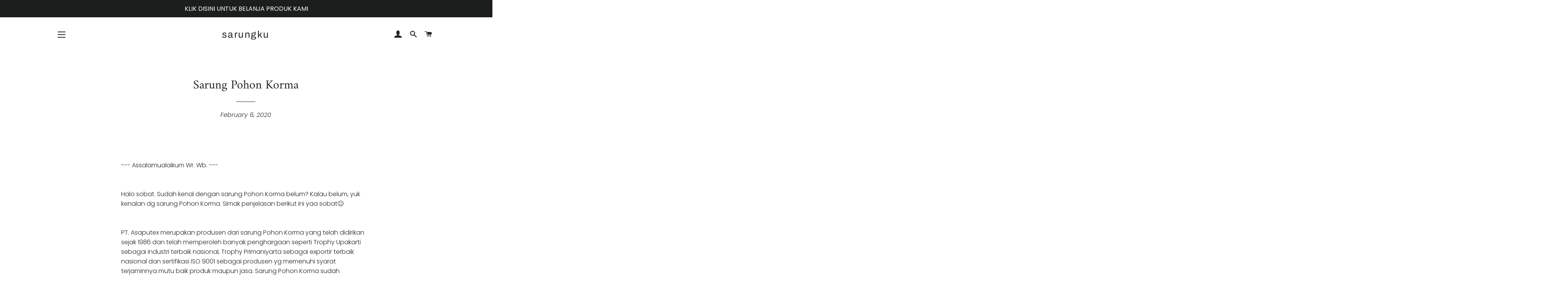

--- FILE ---
content_type: text/html; charset=utf-8
request_url: https://sarungku.com/blogs/article/sarung-pohon-korma
body_size: 15944
content:
<!doctype html>
<html class="no-js" lang="en">
<head>

  <!-- Basic page needs ================================================== -->
  <meta charset="utf-8">
  <meta http-equiv="X-UA-Compatible" content="IE=edge,chrome=1">

  

  <!-- Title and description ================================================== -->
  <title>
  Sarung Pohon Korma &ndash; sarungku
  </title>

  
  <meta name="description" content="--- Assalamualaikum Wr. Wb. --- Halo sobat. Sudah kenal dengan sarung Pohon Korma belum? Kalau belum, yuk kenalan dg sarung Pohon Korma. Simak penjelasan berikut ini yaa sobat😊 PT. Asaputex merupakan produsen dari sarung Pohon Korma yang telah didirikan sejak 1986 dan telah memperoleh banyak penghargaan seperti Trophy ">
  

  <!-- Helpers ================================================== -->
  <!-- /snippets/social-meta-tags.liquid -->




<meta property="og:site_name" content="sarungku">
<meta property="og:url" content="https://sarungku.com/blogs/article/sarung-pohon-korma">
<meta property="og:title" content="Sarung Pohon Korma">
<meta property="og:type" content="article">
<meta property="og:description" content="--- Assalamualaikum Wr. Wb. ---
Halo sobat. Sudah kenal dengan sarung Pohon Korma belum? Kalau belum, yuk kenalan dg sarung Pohon Korma. Simak penjelasan berikut ini yaa sobat😊
PT. Asaputex merupakan produsen dari sarung Pohon Korma yang telah didirikan sejak 1986 dan telah memperoleh banyak penghargaan seperti Trophy Upakarti sebagai industri terbaik nasional, Trophy Primaniyarta sebagai exportir terbaik nasional dan sertifikasi ISO 9001 sebagai produsen yg memenuhi syarat terjaminnya mutu baik produk maupun jasa. Sarung Pohon Korma sudah merambah ke Asean, Timur Tengah, Afrika. Sarung Pohon Korma selalu berusaha menghasilkan produk-produk yg berkualitas dan mempertahankan kemurnian proses tenun tradisional.
Pohon Korma, Sarung Sejuta Corak. Belanja Sarung Tanpa Ribet hanya di SarungkuID🛍
Jangan lupa cek Website, Tokopedia dan Shopee kami agar anda selalu update barang-barang yang kami sediakan untuk anda 🙏🙏
Website : https://www.sarungku.id/Tokopedia : tokopedia.com/sarungkuidShopee : shopee.co.id/sarungku_idWhatsapp : 0823 3737 6486-------------------------------------------------------------------------------#sarungkuid #sarungindonesia #grosirsarung #sarunggrosiran #santrimadura #santrijawatimur #sarungmurah #belisarung #sarungmadura #sarungsurabaya #sarungan #sarungbuahkerang #sarungbhs #sarungatlas #sarungwadimor #sarunggajahduduk #sarungsapphire #sarungku.id #sarungpondok #pakaianmuslim #santrihits #santri #jualsarungmurah #jualsarungsurabaya #jualsarungsidoarjo #jualsarungjakarta #jualsarungyogyakarta #sarung #sarungmurah">

<meta property="og:image" content="http://sarungku.com/cdn/shop/articles/POHON_KORMA_1200x1200.jpg?v=1580956058">
<meta property="og:image:secure_url" content="https://sarungku.com/cdn/shop/articles/POHON_KORMA_1200x1200.jpg?v=1580956058">


<meta name="twitter:card" content="summary_large_image">
<meta name="twitter:title" content="Sarung Pohon Korma">
<meta name="twitter:description" content="--- Assalamualaikum Wr. Wb. ---
Halo sobat. Sudah kenal dengan sarung Pohon Korma belum? Kalau belum, yuk kenalan dg sarung Pohon Korma. Simak penjelasan berikut ini yaa sobat😊
PT. Asaputex merupakan produsen dari sarung Pohon Korma yang telah didirikan sejak 1986 dan telah memperoleh banyak penghargaan seperti Trophy Upakarti sebagai industri terbaik nasional, Trophy Primaniyarta sebagai exportir terbaik nasional dan sertifikasi ISO 9001 sebagai produsen yg memenuhi syarat terjaminnya mutu baik produk maupun jasa. Sarung Pohon Korma sudah merambah ke Asean, Timur Tengah, Afrika. Sarung Pohon Korma selalu berusaha menghasilkan produk-produk yg berkualitas dan mempertahankan kemurnian proses tenun tradisional.
Pohon Korma, Sarung Sejuta Corak. Belanja Sarung Tanpa Ribet hanya di SarungkuID🛍
Jangan lupa cek Website, Tokopedia dan Shopee kami agar anda selalu update barang-barang yang kami sediakan untuk anda 🙏🙏
Website : https://www.sarungku.id/Tokopedia : tokopedia.com/sarungkuidShopee : shopee.co.id/sarungku_idWhatsapp : 0823 3737 6486-------------------------------------------------------------------------------#sarungkuid #sarungindonesia #grosirsarung #sarunggrosiran #santrimadura #santrijawatimur #sarungmurah #belisarung #sarungmadura #sarungsurabaya #sarungan #sarungbuahkerang #sarungbhs #sarungatlas #sarungwadimor #sarunggajahduduk #sarungsapphire #sarungku.id #sarungpondok #pakaianmuslim #santrihits #santri #jualsarungmurah #jualsarungsurabaya #jualsarungsidoarjo #jualsarungjakarta #jualsarungyogyakarta #sarung #sarungmurah">

  <link rel="canonical" href="https://sarungku.com/blogs/article/sarung-pohon-korma">
  <meta name="viewport" content="width=device-width,initial-scale=1,shrink-to-fit=no">
  <meta name="theme-color" content="#1c1d1d">

  <!-- CSS ================================================== -->
  <link href="//sarungku.com/cdn/shop/t/7/assets/timber.scss.css?v=136380644073560936891759259277" rel="stylesheet" type="text/css" media="all" />
  <link href="//sarungku.com/cdn/shop/t/7/assets/theme.scss.css?v=89844523883597960211759259276" rel="stylesheet" type="text/css" media="all" />

  <!-- Sections ================================================== -->
  <script>
    window.theme = window.theme || {};
    theme.strings = {
      zoomClose: "Close (Esc)",
      zoomPrev: "Previous (Left arrow key)",
      zoomNext: "Next (Right arrow key)",
      moneyFormat: "\u003cspan class=hidden\u003e${{ amount }}\u003c\/span\u003e",
      addressError: "Error looking up that address",
      addressNoResults: "No results for that address",
      addressQueryLimit: "You have exceeded the Google API usage limit. Consider upgrading to a \u003ca href=\"https:\/\/developers.google.com\/maps\/premium\/usage-limits\"\u003ePremium Plan\u003c\/a\u003e.",
      authError: "There was a problem authenticating your Google Maps account.",
      cartEmpty: "Your cart is currently empty.",
      cartCookie: "Enable cookies to use the shopping cart",
      cartSavings: "You're saving [savings]"
    };
    theme.settings = {
      cartType: "drawer",
      gridType: "collage"
    };
  </script>

  <script src="//sarungku.com/cdn/shop/t/7/assets/jquery-2.2.3.min.js?v=58211863146907186831564809009" type="text/javascript"></script>

  <script src="//sarungku.com/cdn/shop/t/7/assets/lazysizes.min.js?v=155223123402716617051564809009" async="async"></script>

  <script src="//sarungku.com/cdn/shop/t/7/assets/theme.js?v=86456812446520509681564809019" defer="defer"></script>

  <!-- Header hook for plugins ================================================== -->
  <script>window.performance && window.performance.mark && window.performance.mark('shopify.content_for_header.start');</script><meta id="shopify-digital-wallet" name="shopify-digital-wallet" content="/6947569737/digital_wallets/dialog">
<link rel="alternate" type="application/atom+xml" title="Feed" href="/blogs/article.atom" />
<script async="async" src="/checkouts/internal/preloads.js?locale=en-ID"></script>
<script id="shopify-features" type="application/json">{"accessToken":"e8e8cf678c44fb59718d1e8d00ffefa3","betas":["rich-media-storefront-analytics"],"domain":"sarungku.com","predictiveSearch":true,"shopId":6947569737,"locale":"en"}</script>
<script>var Shopify = Shopify || {};
Shopify.shop = "sarungku.myshopify.com";
Shopify.locale = "en";
Shopify.currency = {"active":"IDR","rate":"1.0"};
Shopify.country = "ID";
Shopify.theme = {"name":"Brooklyn","id":44782747721,"schema_name":"Brooklyn","schema_version":"13.1.1","theme_store_id":730,"role":"main"};
Shopify.theme.handle = "null";
Shopify.theme.style = {"id":null,"handle":null};
Shopify.cdnHost = "sarungku.com/cdn";
Shopify.routes = Shopify.routes || {};
Shopify.routes.root = "/";</script>
<script type="module">!function(o){(o.Shopify=o.Shopify||{}).modules=!0}(window);</script>
<script>!function(o){function n(){var o=[];function n(){o.push(Array.prototype.slice.apply(arguments))}return n.q=o,n}var t=o.Shopify=o.Shopify||{};t.loadFeatures=n(),t.autoloadFeatures=n()}(window);</script>
<script id="shop-js-analytics" type="application/json">{"pageType":"article"}</script>
<script defer="defer" async type="module" src="//sarungku.com/cdn/shopifycloud/shop-js/modules/v2/client.init-shop-cart-sync_BN7fPSNr.en.esm.js"></script>
<script defer="defer" async type="module" src="//sarungku.com/cdn/shopifycloud/shop-js/modules/v2/chunk.common_Cbph3Kss.esm.js"></script>
<script defer="defer" async type="module" src="//sarungku.com/cdn/shopifycloud/shop-js/modules/v2/chunk.modal_DKumMAJ1.esm.js"></script>
<script type="module">
  await import("//sarungku.com/cdn/shopifycloud/shop-js/modules/v2/client.init-shop-cart-sync_BN7fPSNr.en.esm.js");
await import("//sarungku.com/cdn/shopifycloud/shop-js/modules/v2/chunk.common_Cbph3Kss.esm.js");
await import("//sarungku.com/cdn/shopifycloud/shop-js/modules/v2/chunk.modal_DKumMAJ1.esm.js");

  window.Shopify.SignInWithShop?.initShopCartSync?.({"fedCMEnabled":true,"windoidEnabled":true});

</script>
<script>(function() {
  var isLoaded = false;
  function asyncLoad() {
    if (isLoaded) return;
    isLoaded = true;
    var urls = ["\/\/cdn.ywxi.net\/js\/partner-shopify.js?shop=sarungku.myshopify.com","\/\/cdn.ywxi.net\/js\/partner-shopify.js?shop=sarungku.myshopify.com","https:\/\/cdn.shopify.com\/s\/files\/1\/0683\/1371\/0892\/files\/splmn-shopify-prod-August-31.min.js?v=1693985059\u0026shop=sarungku.myshopify.com","https:\/\/cdn.nfcube.com\/instafeed-113579f8830e9a86b7d31ae879a69b55.js?shop=sarungku.myshopify.com","https:\/\/sp-micro-next.b-cdn.net\/sp-micro.umd.js?shop=sarungku.myshopify.com"];
    for (var i = 0; i < urls.length; i++) {
      var s = document.createElement('script');
      s.type = 'text/javascript';
      s.async = true;
      s.src = urls[i];
      var x = document.getElementsByTagName('script')[0];
      x.parentNode.insertBefore(s, x);
    }
  };
  if(window.attachEvent) {
    window.attachEvent('onload', asyncLoad);
  } else {
    window.addEventListener('load', asyncLoad, false);
  }
})();</script>
<script id="__st">var __st={"a":6947569737,"offset":25200,"reqid":"a64557bd-2756-4999-86f5-fc71a35d4e80-1769900356","pageurl":"sarungku.com\/blogs\/article\/sarung-pohon-korma","s":"articles-384714932308","u":"9c629bbfd15d","p":"article","rtyp":"article","rid":384714932308};</script>
<script>window.ShopifyPaypalV4VisibilityTracking = true;</script>
<script id="captcha-bootstrap">!function(){'use strict';const t='contact',e='account',n='new_comment',o=[[t,t],['blogs',n],['comments',n],[t,'customer']],c=[[e,'customer_login'],[e,'guest_login'],[e,'recover_customer_password'],[e,'create_customer']],r=t=>t.map((([t,e])=>`form[action*='/${t}']:not([data-nocaptcha='true']) input[name='form_type'][value='${e}']`)).join(','),a=t=>()=>t?[...document.querySelectorAll(t)].map((t=>t.form)):[];function s(){const t=[...o],e=r(t);return a(e)}const i='password',u='form_key',d=['recaptcha-v3-token','g-recaptcha-response','h-captcha-response',i],f=()=>{try{return window.sessionStorage}catch{return}},m='__shopify_v',_=t=>t.elements[u];function p(t,e,n=!1){try{const o=window.sessionStorage,c=JSON.parse(o.getItem(e)),{data:r}=function(t){const{data:e,action:n}=t;return t[m]||n?{data:e,action:n}:{data:t,action:n}}(c);for(const[e,n]of Object.entries(r))t.elements[e]&&(t.elements[e].value=n);n&&o.removeItem(e)}catch(o){console.error('form repopulation failed',{error:o})}}const l='form_type',E='cptcha';function T(t){t.dataset[E]=!0}const w=window,h=w.document,L='Shopify',v='ce_forms',y='captcha';let A=!1;((t,e)=>{const n=(g='f06e6c50-85a8-45c8-87d0-21a2b65856fe',I='https://cdn.shopify.com/shopifycloud/storefront-forms-hcaptcha/ce_storefront_forms_captcha_hcaptcha.v1.5.2.iife.js',D={infoText:'Protected by hCaptcha',privacyText:'Privacy',termsText:'Terms'},(t,e,n)=>{const o=w[L][v],c=o.bindForm;if(c)return c(t,g,e,D).then(n);var r;o.q.push([[t,g,e,D],n]),r=I,A||(h.body.append(Object.assign(h.createElement('script'),{id:'captcha-provider',async:!0,src:r})),A=!0)});var g,I,D;w[L]=w[L]||{},w[L][v]=w[L][v]||{},w[L][v].q=[],w[L][y]=w[L][y]||{},w[L][y].protect=function(t,e){n(t,void 0,e),T(t)},Object.freeze(w[L][y]),function(t,e,n,w,h,L){const[v,y,A,g]=function(t,e,n){const i=e?o:[],u=t?c:[],d=[...i,...u],f=r(d),m=r(i),_=r(d.filter((([t,e])=>n.includes(e))));return[a(f),a(m),a(_),s()]}(w,h,L),I=t=>{const e=t.target;return e instanceof HTMLFormElement?e:e&&e.form},D=t=>v().includes(t);t.addEventListener('submit',(t=>{const e=I(t);if(!e)return;const n=D(e)&&!e.dataset.hcaptchaBound&&!e.dataset.recaptchaBound,o=_(e),c=g().includes(e)&&(!o||!o.value);(n||c)&&t.preventDefault(),c&&!n&&(function(t){try{if(!f())return;!function(t){const e=f();if(!e)return;const n=_(t);if(!n)return;const o=n.value;o&&e.removeItem(o)}(t);const e=Array.from(Array(32),(()=>Math.random().toString(36)[2])).join('');!function(t,e){_(t)||t.append(Object.assign(document.createElement('input'),{type:'hidden',name:u})),t.elements[u].value=e}(t,e),function(t,e){const n=f();if(!n)return;const o=[...t.querySelectorAll(`input[type='${i}']`)].map((({name:t})=>t)),c=[...d,...o],r={};for(const[a,s]of new FormData(t).entries())c.includes(a)||(r[a]=s);n.setItem(e,JSON.stringify({[m]:1,action:t.action,data:r}))}(t,e)}catch(e){console.error('failed to persist form',e)}}(e),e.submit())}));const S=(t,e)=>{t&&!t.dataset[E]&&(n(t,e.some((e=>e===t))),T(t))};for(const o of['focusin','change'])t.addEventListener(o,(t=>{const e=I(t);D(e)&&S(e,y())}));const B=e.get('form_key'),M=e.get(l),P=B&&M;t.addEventListener('DOMContentLoaded',(()=>{const t=y();if(P)for(const e of t)e.elements[l].value===M&&p(e,B);[...new Set([...A(),...v().filter((t=>'true'===t.dataset.shopifyCaptcha))])].forEach((e=>S(e,t)))}))}(h,new URLSearchParams(w.location.search),n,t,e,['guest_login'])})(!0,!0)}();</script>
<script integrity="sha256-4kQ18oKyAcykRKYeNunJcIwy7WH5gtpwJnB7kiuLZ1E=" data-source-attribution="shopify.loadfeatures" defer="defer" src="//sarungku.com/cdn/shopifycloud/storefront/assets/storefront/load_feature-a0a9edcb.js" crossorigin="anonymous"></script>
<script data-source-attribution="shopify.dynamic_checkout.dynamic.init">var Shopify=Shopify||{};Shopify.PaymentButton=Shopify.PaymentButton||{isStorefrontPortableWallets:!0,init:function(){window.Shopify.PaymentButton.init=function(){};var t=document.createElement("script");t.src="https://sarungku.com/cdn/shopifycloud/portable-wallets/latest/portable-wallets.en.js",t.type="module",document.head.appendChild(t)}};
</script>
<script data-source-attribution="shopify.dynamic_checkout.buyer_consent">
  function portableWalletsHideBuyerConsent(e){var t=document.getElementById("shopify-buyer-consent"),n=document.getElementById("shopify-subscription-policy-button");t&&n&&(t.classList.add("hidden"),t.setAttribute("aria-hidden","true"),n.removeEventListener("click",e))}function portableWalletsShowBuyerConsent(e){var t=document.getElementById("shopify-buyer-consent"),n=document.getElementById("shopify-subscription-policy-button");t&&n&&(t.classList.remove("hidden"),t.removeAttribute("aria-hidden"),n.addEventListener("click",e))}window.Shopify?.PaymentButton&&(window.Shopify.PaymentButton.hideBuyerConsent=portableWalletsHideBuyerConsent,window.Shopify.PaymentButton.showBuyerConsent=portableWalletsShowBuyerConsent);
</script>
<script data-source-attribution="shopify.dynamic_checkout.cart.bootstrap">document.addEventListener("DOMContentLoaded",(function(){function t(){return document.querySelector("shopify-accelerated-checkout-cart, shopify-accelerated-checkout")}if(t())Shopify.PaymentButton.init();else{new MutationObserver((function(e,n){t()&&(Shopify.PaymentButton.init(),n.disconnect())})).observe(document.body,{childList:!0,subtree:!0})}}));
</script>

<script>window.performance && window.performance.mark && window.performance.mark('shopify.content_for_header.end');</script>

  <script src="//sarungku.com/cdn/shop/t/7/assets/modernizr.min.js?v=21391054748206432451564809009" type="text/javascript"></script>

  
  

<!-- BeginShopPopAddon --><script>  Shopify.shopPopSettings = {"proof_enabled":true,"proof_show_add_to_cart":true,"proof_mobile_enabled":true,"proof_mobile_position":"Bottom","proof_desktop_position":"Bottom Left","proof_show_on_product_page":true,"proof_hide_notification_after":30,"proof_display_time":6,"proof_interval_time":10,"proof_order_random":false,"proof_fetch_count":30,"proof_cycle":true,"proof_anonymize":true,"proof_anonymize_text":"Pembeli di ","proof_hours_before_obscure":96,"proof_sequential":true,"proof_top":10,"proof_left":10,"proof_right":10,"proof_bottom":10,"proof_background_color":"#FFFFFF","proof_font_color":"#000000","proof_custom_css":null,"proof_border_radius":50,"proof_first_interval_time":1,"proof_locale":"en"};</script><!-- EndShopPopAddon -->
<link href="https://monorail-edge.shopifysvc.com" rel="dns-prefetch">
<script>(function(){if ("sendBeacon" in navigator && "performance" in window) {try {var session_token_from_headers = performance.getEntriesByType('navigation')[0].serverTiming.find(x => x.name == '_s').description;} catch {var session_token_from_headers = undefined;}var session_cookie_matches = document.cookie.match(/_shopify_s=([^;]*)/);var session_token_from_cookie = session_cookie_matches && session_cookie_matches.length === 2 ? session_cookie_matches[1] : "";var session_token = session_token_from_headers || session_token_from_cookie || "";function handle_abandonment_event(e) {var entries = performance.getEntries().filter(function(entry) {return /monorail-edge.shopifysvc.com/.test(entry.name);});if (!window.abandonment_tracked && entries.length === 0) {window.abandonment_tracked = true;var currentMs = Date.now();var navigation_start = performance.timing.navigationStart;var payload = {shop_id: 6947569737,url: window.location.href,navigation_start,duration: currentMs - navigation_start,session_token,page_type: "article"};window.navigator.sendBeacon("https://monorail-edge.shopifysvc.com/v1/produce", JSON.stringify({schema_id: "online_store_buyer_site_abandonment/1.1",payload: payload,metadata: {event_created_at_ms: currentMs,event_sent_at_ms: currentMs}}));}}window.addEventListener('pagehide', handle_abandonment_event);}}());</script>
<script id="web-pixels-manager-setup">(function e(e,d,r,n,o){if(void 0===o&&(o={}),!Boolean(null===(a=null===(i=window.Shopify)||void 0===i?void 0:i.analytics)||void 0===a?void 0:a.replayQueue)){var i,a;window.Shopify=window.Shopify||{};var t=window.Shopify;t.analytics=t.analytics||{};var s=t.analytics;s.replayQueue=[],s.publish=function(e,d,r){return s.replayQueue.push([e,d,r]),!0};try{self.performance.mark("wpm:start")}catch(e){}var l=function(){var e={modern:/Edge?\/(1{2}[4-9]|1[2-9]\d|[2-9]\d{2}|\d{4,})\.\d+(\.\d+|)|Firefox\/(1{2}[4-9]|1[2-9]\d|[2-9]\d{2}|\d{4,})\.\d+(\.\d+|)|Chrom(ium|e)\/(9{2}|\d{3,})\.\d+(\.\d+|)|(Maci|X1{2}).+ Version\/(15\.\d+|(1[6-9]|[2-9]\d|\d{3,})\.\d+)([,.]\d+|)( \(\w+\)|)( Mobile\/\w+|) Safari\/|Chrome.+OPR\/(9{2}|\d{3,})\.\d+\.\d+|(CPU[ +]OS|iPhone[ +]OS|CPU[ +]iPhone|CPU IPhone OS|CPU iPad OS)[ +]+(15[._]\d+|(1[6-9]|[2-9]\d|\d{3,})[._]\d+)([._]\d+|)|Android:?[ /-](13[3-9]|1[4-9]\d|[2-9]\d{2}|\d{4,})(\.\d+|)(\.\d+|)|Android.+Firefox\/(13[5-9]|1[4-9]\d|[2-9]\d{2}|\d{4,})\.\d+(\.\d+|)|Android.+Chrom(ium|e)\/(13[3-9]|1[4-9]\d|[2-9]\d{2}|\d{4,})\.\d+(\.\d+|)|SamsungBrowser\/([2-9]\d|\d{3,})\.\d+/,legacy:/Edge?\/(1[6-9]|[2-9]\d|\d{3,})\.\d+(\.\d+|)|Firefox\/(5[4-9]|[6-9]\d|\d{3,})\.\d+(\.\d+|)|Chrom(ium|e)\/(5[1-9]|[6-9]\d|\d{3,})\.\d+(\.\d+|)([\d.]+$|.*Safari\/(?![\d.]+ Edge\/[\d.]+$))|(Maci|X1{2}).+ Version\/(10\.\d+|(1[1-9]|[2-9]\d|\d{3,})\.\d+)([,.]\d+|)( \(\w+\)|)( Mobile\/\w+|) Safari\/|Chrome.+OPR\/(3[89]|[4-9]\d|\d{3,})\.\d+\.\d+|(CPU[ +]OS|iPhone[ +]OS|CPU[ +]iPhone|CPU IPhone OS|CPU iPad OS)[ +]+(10[._]\d+|(1[1-9]|[2-9]\d|\d{3,})[._]\d+)([._]\d+|)|Android:?[ /-](13[3-9]|1[4-9]\d|[2-9]\d{2}|\d{4,})(\.\d+|)(\.\d+|)|Mobile Safari.+OPR\/([89]\d|\d{3,})\.\d+\.\d+|Android.+Firefox\/(13[5-9]|1[4-9]\d|[2-9]\d{2}|\d{4,})\.\d+(\.\d+|)|Android.+Chrom(ium|e)\/(13[3-9]|1[4-9]\d|[2-9]\d{2}|\d{4,})\.\d+(\.\d+|)|Android.+(UC? ?Browser|UCWEB|U3)[ /]?(15\.([5-9]|\d{2,})|(1[6-9]|[2-9]\d|\d{3,})\.\d+)\.\d+|SamsungBrowser\/(5\.\d+|([6-9]|\d{2,})\.\d+)|Android.+MQ{2}Browser\/(14(\.(9|\d{2,})|)|(1[5-9]|[2-9]\d|\d{3,})(\.\d+|))(\.\d+|)|K[Aa][Ii]OS\/(3\.\d+|([4-9]|\d{2,})\.\d+)(\.\d+|)/},d=e.modern,r=e.legacy,n=navigator.userAgent;return n.match(d)?"modern":n.match(r)?"legacy":"unknown"}(),u="modern"===l?"modern":"legacy",c=(null!=n?n:{modern:"",legacy:""})[u],f=function(e){return[e.baseUrl,"/wpm","/b",e.hashVersion,"modern"===e.buildTarget?"m":"l",".js"].join("")}({baseUrl:d,hashVersion:r,buildTarget:u}),m=function(e){var d=e.version,r=e.bundleTarget,n=e.surface,o=e.pageUrl,i=e.monorailEndpoint;return{emit:function(e){var a=e.status,t=e.errorMsg,s=(new Date).getTime(),l=JSON.stringify({metadata:{event_sent_at_ms:s},events:[{schema_id:"web_pixels_manager_load/3.1",payload:{version:d,bundle_target:r,page_url:o,status:a,surface:n,error_msg:t},metadata:{event_created_at_ms:s}}]});if(!i)return console&&console.warn&&console.warn("[Web Pixels Manager] No Monorail endpoint provided, skipping logging."),!1;try{return self.navigator.sendBeacon.bind(self.navigator)(i,l)}catch(e){}var u=new XMLHttpRequest;try{return u.open("POST",i,!0),u.setRequestHeader("Content-Type","text/plain"),u.send(l),!0}catch(e){return console&&console.warn&&console.warn("[Web Pixels Manager] Got an unhandled error while logging to Monorail."),!1}}}}({version:r,bundleTarget:l,surface:e.surface,pageUrl:self.location.href,monorailEndpoint:e.monorailEndpoint});try{o.browserTarget=l,function(e){var d=e.src,r=e.async,n=void 0===r||r,o=e.onload,i=e.onerror,a=e.sri,t=e.scriptDataAttributes,s=void 0===t?{}:t,l=document.createElement("script"),u=document.querySelector("head"),c=document.querySelector("body");if(l.async=n,l.src=d,a&&(l.integrity=a,l.crossOrigin="anonymous"),s)for(var f in s)if(Object.prototype.hasOwnProperty.call(s,f))try{l.dataset[f]=s[f]}catch(e){}if(o&&l.addEventListener("load",o),i&&l.addEventListener("error",i),u)u.appendChild(l);else{if(!c)throw new Error("Did not find a head or body element to append the script");c.appendChild(l)}}({src:f,async:!0,onload:function(){if(!function(){var e,d;return Boolean(null===(d=null===(e=window.Shopify)||void 0===e?void 0:e.analytics)||void 0===d?void 0:d.initialized)}()){var d=window.webPixelsManager.init(e)||void 0;if(d){var r=window.Shopify.analytics;r.replayQueue.forEach((function(e){var r=e[0],n=e[1],o=e[2];d.publishCustomEvent(r,n,o)})),r.replayQueue=[],r.publish=d.publishCustomEvent,r.visitor=d.visitor,r.initialized=!0}}},onerror:function(){return m.emit({status:"failed",errorMsg:"".concat(f," has failed to load")})},sri:function(e){var d=/^sha384-[A-Za-z0-9+/=]+$/;return"string"==typeof e&&d.test(e)}(c)?c:"",scriptDataAttributes:o}),m.emit({status:"loading"})}catch(e){m.emit({status:"failed",errorMsg:(null==e?void 0:e.message)||"Unknown error"})}}})({shopId: 6947569737,storefrontBaseUrl: "https://sarungku.com",extensionsBaseUrl: "https://extensions.shopifycdn.com/cdn/shopifycloud/web-pixels-manager",monorailEndpoint: "https://monorail-edge.shopifysvc.com/unstable/produce_batch",surface: "storefront-renderer",enabledBetaFlags: ["2dca8a86"],webPixelsConfigList: [{"id":"997785778","configuration":"{\"backendUrl\":\"https:\\\/\\\/api.salespop.com\",\"shopifyDomain\":\"sarungku.myshopify.com\"}","eventPayloadVersion":"v1","runtimeContext":"STRICT","scriptVersion":"bb83dd074d22fef7d4e3cfe7cac23089","type":"APP","apiClientId":1869884,"privacyPurposes":["ANALYTICS"],"dataSharingAdjustments":{"protectedCustomerApprovalScopes":["read_customer_address","read_customer_name","read_customer_personal_data"]}},{"id":"67141810","eventPayloadVersion":"v1","runtimeContext":"LAX","scriptVersion":"1","type":"CUSTOM","privacyPurposes":["MARKETING"],"name":"Meta pixel (migrated)"},{"id":"104497330","eventPayloadVersion":"v1","runtimeContext":"LAX","scriptVersion":"1","type":"CUSTOM","privacyPurposes":["ANALYTICS"],"name":"Google Analytics tag (migrated)"},{"id":"shopify-app-pixel","configuration":"{}","eventPayloadVersion":"v1","runtimeContext":"STRICT","scriptVersion":"0450","apiClientId":"shopify-pixel","type":"APP","privacyPurposes":["ANALYTICS","MARKETING"]},{"id":"shopify-custom-pixel","eventPayloadVersion":"v1","runtimeContext":"LAX","scriptVersion":"0450","apiClientId":"shopify-pixel","type":"CUSTOM","privacyPurposes":["ANALYTICS","MARKETING"]}],isMerchantRequest: false,initData: {"shop":{"name":"sarungku","paymentSettings":{"currencyCode":"IDR"},"myshopifyDomain":"sarungku.myshopify.com","countryCode":"ID","storefrontUrl":"https:\/\/sarungku.com"},"customer":null,"cart":null,"checkout":null,"productVariants":[],"purchasingCompany":null},},"https://sarungku.com/cdn","1d2a099fw23dfb22ep557258f5m7a2edbae",{"modern":"","legacy":""},{"shopId":"6947569737","storefrontBaseUrl":"https:\/\/sarungku.com","extensionBaseUrl":"https:\/\/extensions.shopifycdn.com\/cdn\/shopifycloud\/web-pixels-manager","surface":"storefront-renderer","enabledBetaFlags":"[\"2dca8a86\"]","isMerchantRequest":"false","hashVersion":"1d2a099fw23dfb22ep557258f5m7a2edbae","publish":"custom","events":"[[\"page_viewed\",{}]]"});</script><script>
  window.ShopifyAnalytics = window.ShopifyAnalytics || {};
  window.ShopifyAnalytics.meta = window.ShopifyAnalytics.meta || {};
  window.ShopifyAnalytics.meta.currency = 'IDR';
  var meta = {"page":{"pageType":"article","resourceType":"article","resourceId":384714932308,"requestId":"a64557bd-2756-4999-86f5-fc71a35d4e80-1769900356"}};
  for (var attr in meta) {
    window.ShopifyAnalytics.meta[attr] = meta[attr];
  }
</script>
<script class="analytics">
  (function () {
    var customDocumentWrite = function(content) {
      var jquery = null;

      if (window.jQuery) {
        jquery = window.jQuery;
      } else if (window.Checkout && window.Checkout.$) {
        jquery = window.Checkout.$;
      }

      if (jquery) {
        jquery('body').append(content);
      }
    };

    var hasLoggedConversion = function(token) {
      if (token) {
        return document.cookie.indexOf('loggedConversion=' + token) !== -1;
      }
      return false;
    }

    var setCookieIfConversion = function(token) {
      if (token) {
        var twoMonthsFromNow = new Date(Date.now());
        twoMonthsFromNow.setMonth(twoMonthsFromNow.getMonth() + 2);

        document.cookie = 'loggedConversion=' + token + '; expires=' + twoMonthsFromNow;
      }
    }

    var trekkie = window.ShopifyAnalytics.lib = window.trekkie = window.trekkie || [];
    if (trekkie.integrations) {
      return;
    }
    trekkie.methods = [
      'identify',
      'page',
      'ready',
      'track',
      'trackForm',
      'trackLink'
    ];
    trekkie.factory = function(method) {
      return function() {
        var args = Array.prototype.slice.call(arguments);
        args.unshift(method);
        trekkie.push(args);
        return trekkie;
      };
    };
    for (var i = 0; i < trekkie.methods.length; i++) {
      var key = trekkie.methods[i];
      trekkie[key] = trekkie.factory(key);
    }
    trekkie.load = function(config) {
      trekkie.config = config || {};
      trekkie.config.initialDocumentCookie = document.cookie;
      var first = document.getElementsByTagName('script')[0];
      var script = document.createElement('script');
      script.type = 'text/javascript';
      script.onerror = function(e) {
        var scriptFallback = document.createElement('script');
        scriptFallback.type = 'text/javascript';
        scriptFallback.onerror = function(error) {
                var Monorail = {
      produce: function produce(monorailDomain, schemaId, payload) {
        var currentMs = new Date().getTime();
        var event = {
          schema_id: schemaId,
          payload: payload,
          metadata: {
            event_created_at_ms: currentMs,
            event_sent_at_ms: currentMs
          }
        };
        return Monorail.sendRequest("https://" + monorailDomain + "/v1/produce", JSON.stringify(event));
      },
      sendRequest: function sendRequest(endpointUrl, payload) {
        // Try the sendBeacon API
        if (window && window.navigator && typeof window.navigator.sendBeacon === 'function' && typeof window.Blob === 'function' && !Monorail.isIos12()) {
          var blobData = new window.Blob([payload], {
            type: 'text/plain'
          });

          if (window.navigator.sendBeacon(endpointUrl, blobData)) {
            return true;
          } // sendBeacon was not successful

        } // XHR beacon

        var xhr = new XMLHttpRequest();

        try {
          xhr.open('POST', endpointUrl);
          xhr.setRequestHeader('Content-Type', 'text/plain');
          xhr.send(payload);
        } catch (e) {
          console.log(e);
        }

        return false;
      },
      isIos12: function isIos12() {
        return window.navigator.userAgent.lastIndexOf('iPhone; CPU iPhone OS 12_') !== -1 || window.navigator.userAgent.lastIndexOf('iPad; CPU OS 12_') !== -1;
      }
    };
    Monorail.produce('monorail-edge.shopifysvc.com',
      'trekkie_storefront_load_errors/1.1',
      {shop_id: 6947569737,
      theme_id: 44782747721,
      app_name: "storefront",
      context_url: window.location.href,
      source_url: "//sarungku.com/cdn/s/trekkie.storefront.c59ea00e0474b293ae6629561379568a2d7c4bba.min.js"});

        };
        scriptFallback.async = true;
        scriptFallback.src = '//sarungku.com/cdn/s/trekkie.storefront.c59ea00e0474b293ae6629561379568a2d7c4bba.min.js';
        first.parentNode.insertBefore(scriptFallback, first);
      };
      script.async = true;
      script.src = '//sarungku.com/cdn/s/trekkie.storefront.c59ea00e0474b293ae6629561379568a2d7c4bba.min.js';
      first.parentNode.insertBefore(script, first);
    };
    trekkie.load(
      {"Trekkie":{"appName":"storefront","development":false,"defaultAttributes":{"shopId":6947569737,"isMerchantRequest":null,"themeId":44782747721,"themeCityHash":"7526701629770403561","contentLanguage":"en","currency":"IDR","eventMetadataId":"1facbeac-4eed-42b1-9fbc-03f4432d653c"},"isServerSideCookieWritingEnabled":true,"monorailRegion":"shop_domain","enabledBetaFlags":["65f19447","b5387b81"]},"Session Attribution":{},"S2S":{"facebookCapiEnabled":false,"source":"trekkie-storefront-renderer","apiClientId":580111}}
    );

    var loaded = false;
    trekkie.ready(function() {
      if (loaded) return;
      loaded = true;

      window.ShopifyAnalytics.lib = window.trekkie;

      var originalDocumentWrite = document.write;
      document.write = customDocumentWrite;
      try { window.ShopifyAnalytics.merchantGoogleAnalytics.call(this); } catch(error) {};
      document.write = originalDocumentWrite;

      window.ShopifyAnalytics.lib.page(null,{"pageType":"article","resourceType":"article","resourceId":384714932308,"requestId":"a64557bd-2756-4999-86f5-fc71a35d4e80-1769900356","shopifyEmitted":true});

      var match = window.location.pathname.match(/checkouts\/(.+)\/(thank_you|post_purchase)/)
      var token = match? match[1]: undefined;
      if (!hasLoggedConversion(token)) {
        setCookieIfConversion(token);
        
      }
    });


        var eventsListenerScript = document.createElement('script');
        eventsListenerScript.async = true;
        eventsListenerScript.src = "//sarungku.com/cdn/shopifycloud/storefront/assets/shop_events_listener-3da45d37.js";
        document.getElementsByTagName('head')[0].appendChild(eventsListenerScript);

})();</script>
  <script>
  if (!window.ga || (window.ga && typeof window.ga !== 'function')) {
    window.ga = function ga() {
      (window.ga.q = window.ga.q || []).push(arguments);
      if (window.Shopify && window.Shopify.analytics && typeof window.Shopify.analytics.publish === 'function') {
        window.Shopify.analytics.publish("ga_stub_called", {}, {sendTo: "google_osp_migration"});
      }
      console.error("Shopify's Google Analytics stub called with:", Array.from(arguments), "\nSee https://help.shopify.com/manual/promoting-marketing/pixels/pixel-migration#google for more information.");
    };
    if (window.Shopify && window.Shopify.analytics && typeof window.Shopify.analytics.publish === 'function') {
      window.Shopify.analytics.publish("ga_stub_initialized", {}, {sendTo: "google_osp_migration"});
    }
  }
</script>
<script
  defer
  src="https://sarungku.com/cdn/shopifycloud/perf-kit/shopify-perf-kit-3.1.0.min.js"
  data-application="storefront-renderer"
  data-shop-id="6947569737"
  data-render-region="gcp-us-central1"
  data-page-type="article"
  data-theme-instance-id="44782747721"
  data-theme-name="Brooklyn"
  data-theme-version="13.1.1"
  data-monorail-region="shop_domain"
  data-resource-timing-sampling-rate="10"
  data-shs="true"
  data-shs-beacon="true"
  data-shs-export-with-fetch="true"
  data-shs-logs-sample-rate="1"
  data-shs-beacon-endpoint="https://sarungku.com/api/collect"
></script>
</head>


<body id="sarung-pohon-korma" class="template-article">

  <div id="shopify-section-header" class="shopify-section"><style>
  .site-header__logo img {
    max-width: 180px;
  }

  @media screen and (max-width: 768px) {
    .site-header__logo img {
      max-width: 100%;
    }
  }
</style>

<div data-section-id="header" data-section-type="header-section" data-template="article">
  <div id="NavDrawer" class="drawer drawer--left">
      <div class="drawer__inner drawer-left__inner">

    

    <ul class="mobile-nav">
      
        

          <li class="mobile-nav__item">
            <a
              href="/"
              class="mobile-nav__link"
              >
                Home
            </a>
          </li>

        
      
        
          <li class="mobile-nav__item">
            <div class="mobile-nav__has-sublist">
              <a
                href="/collections/all"
                class="mobile-nav__link"
                id="Label-2"
                >Produk</a>
              <div class="mobile-nav__toggle">
                <button type="button" class="mobile-nav__toggle-btn icon-fallback-text" aria-controls="Linklist-2" aria-expanded="false">
                  <span class="icon-fallback-text mobile-nav__toggle-open">
                    <span class="icon icon-plus" aria-hidden="true"></span>
                    <span class="fallback-text">Expand submenu Produk</span>
                  </span>
                  <span class="icon-fallback-text mobile-nav__toggle-close">
                    <span class="icon icon-minus" aria-hidden="true"></span>
                    <span class="fallback-text">Collapse submenu Produk</span>
                  </span>
                </button>
              </div>
            </div>
            <ul class="mobile-nav__sublist" id="Linklist-2" aria-labelledby="Label-2" role="navigation">
              
              
                
                <li class="mobile-nav__item">
                  <a
                    href="/collections/ardan"
                    class="mobile-nav__link"
                    >
                      Sarung Ardan
                  </a>
                </li>
                
              
                
                <li class="mobile-nav__item">
                  <a
                    href="/collections/sarung-atlas"
                    class="mobile-nav__link"
                    >
                      Sarung Atlas
                  </a>
                </li>
                
              
                
                <li class="mobile-nav__item">
                  <a
                    href="/collections/sarung-bhs"
                    class="mobile-nav__link"
                    >
                      Sarung BHS
                  </a>
                </li>
                
              
                
                <li class="mobile-nav__item">
                  <a
                    href="/collections/sarung-gajah-duduk"
                    class="mobile-nav__link"
                    >
                      Sarung Gajah Duduk
                  </a>
                </li>
                
              
                
                <li class="mobile-nav__item">
                  <a
                    href="/collections/sarung-ketjubung"
                    class="mobile-nav__link"
                    >
                      Sarung Ketjubung
                  </a>
                </li>
                
              
                
                <li class="mobile-nav__item">
                  <a
                    href="/collections/mangga"
                    class="mobile-nav__link"
                    >
                      Sarung Mangga
                  </a>
                </li>
                
              
                
                <li class="mobile-nav__item">
                  <a
                    href="/collections/sarung-pohon-korma"
                    class="mobile-nav__link"
                    >
                      Sarung Pohon Korma
                  </a>
                </li>
                
              
                
                <li class="mobile-nav__item">
                  <a
                    href="/collections/sarung-sapphire"
                    class="mobile-nav__link"
                    >
                      Sarung Sapphire
                  </a>
                </li>
                
              
                
                <li class="mobile-nav__item">
                  <a
                    href="/collections/sarung-wadimor"
                    class="mobile-nav__link"
                    >
                      Sarung Wadimor
                  </a>
                </li>
                
              
            </ul>
          </li>

          
      
        

          <li class="mobile-nav__item">
            <a
              href="/pages/how-to-buy"
              class="mobile-nav__link"
              >
                Cara Membeli
            </a>
          </li>

        
      
        

          <li class="mobile-nav__item">
            <a
              href="/pages/menjadi-reseller"
              class="mobile-nav__link"
              >
                Menjadi Reseller
            </a>
          </li>

        
      
        

          <li class="mobile-nav__item">
            <a
              href="/pages/contact-us"
              class="mobile-nav__link"
              >
                Hubungi Kami
            </a>
          </li>

        
      
      
      <li class="mobile-nav__spacer"></li>

      
      
        
          <li class="mobile-nav__item mobile-nav__item--secondary">
            <a href="/account/login" id="customer_login_link">Log In</a>
          </li>
          <li class="mobile-nav__item mobile-nav__item--secondary">
            <a href="/account/register" id="customer_register_link">Create Account</a>
          </li>
        
      
      
        <li class="mobile-nav__item mobile-nav__item--secondary"><a href="https://www.tokopedia.com/sarungkuid">TOKOPEDIA</a></li>
      
        <li class="mobile-nav__item mobile-nav__item--secondary"><a href="https://www.instagram.com/sarungku_id/">INSTAGRAM</a></li>
      
        <li class="mobile-nav__item mobile-nav__item--secondary"><a href="https://shopee.co.id/sarungku_id">SHOPEE</a></li>
      
        <li class="mobile-nav__item mobile-nav__item--secondary"><a href="https://blibli.app.link/6KIJlUzQyDb">BLIBLI</a></li>
      
        <li class="mobile-nav__item mobile-nav__item--secondary"><a href="https://www.lazada.co.id/shop/sarungku-1591772363">LAZADA</a></li>
      
        <li class="mobile-nav__item mobile-nav__item--secondary"><a href="https://www.tiktok.com/@sarungku.com?_t=8gAR4qaBTRR&_r=1">TIKTOK</a></li>
      
    </ul>
    <!-- //mobile-nav -->
  </div>


  </div>
  <div class="header-container drawer__header-container">
    <div class="header-wrapper hero__header">
      
        
          <style>
            .announcement-bar {
              background-color: #1c1d1d;
            }

            .announcement-bar--link:hover {
              

              
                
                background-color: #404242;
              
            }

            .announcement-bar__message {
              color: #ffffff;
            }
          </style>

          
            <a href="https://shopee.co.id/sarungku_id" class="announcement-bar announcement-bar--link">
          

            <p class="announcement-bar__message">KLIK DISINI UNTUK BELANJA PRODUK KAMI</p>

          
            </a>
          

        
      

      <header class="site-header" role="banner">
        <div class="wrapper">
          <div class="grid--full grid--table">
            <div class="grid__item large--hide large--one-sixth one-quarter">
              <div class="site-nav--open site-nav--mobile">
                <button type="button" class="icon-fallback-text site-nav__link site-nav__link--burger js-drawer-open-button-left" aria-controls="NavDrawer">
                  <span class="burger-icon burger-icon--top"></span>
                  <span class="burger-icon burger-icon--mid"></span>
                  <span class="burger-icon burger-icon--bottom"></span>
                  <span class="fallback-text">Site navigation</span>
                </button>
              </div>
            </div>
            <div class="grid__item large--one-third medium-down--one-half">
              
              
                <div class="h1 site-header__logo large--left" itemscope itemtype="http://schema.org/Organization">
              
                

                
                  <a href="/" itemprop="url">sarungku</a>
                
              
                </div>
              
            </div>
            <nav class="grid__item large--two-thirds large--text-right medium-down--hide" role="navigation">
              
              <!-- begin site-nav -->
              <ul class="site-nav" id="AccessibleNav">
                
                  
                    <li class="site-nav__item">
                      <a
                        href="/"
                        class="site-nav__link"
                        data-meganav-type="child"
                        >
                          Home
                      </a>
                    </li>
                  
                
                  
                  
                    <li
                      class="site-nav__item site-nav--has-dropdown "
                      aria-haspopup="true"
                      data-meganav-type="parent">
                      <a
                        href="/collections/all"
                        class="site-nav__link"
                        data-meganav-type="parent"
                        aria-controls="MenuParent-2"
                        aria-expanded="false"
                        >
                          Produk
                          <span class="icon icon-arrow-down" aria-hidden="true"></span>
                      </a>
                      <ul
                        id="MenuParent-2"
                        class="site-nav__dropdown "
                        data-meganav-dropdown>
                        
                          
                            <li>
                              <a
                                href="/collections/ardan"
                                class="site-nav__dropdown-link"
                                data-meganav-type="child"
                                
                                tabindex="-1">
                                  Sarung Ardan
                              </a>
                            </li>
                          
                        
                          
                            <li>
                              <a
                                href="/collections/sarung-atlas"
                                class="site-nav__dropdown-link"
                                data-meganav-type="child"
                                
                                tabindex="-1">
                                  Sarung Atlas
                              </a>
                            </li>
                          
                        
                          
                            <li>
                              <a
                                href="/collections/sarung-bhs"
                                class="site-nav__dropdown-link"
                                data-meganav-type="child"
                                
                                tabindex="-1">
                                  Sarung BHS
                              </a>
                            </li>
                          
                        
                          
                            <li>
                              <a
                                href="/collections/sarung-gajah-duduk"
                                class="site-nav__dropdown-link"
                                data-meganav-type="child"
                                
                                tabindex="-1">
                                  Sarung Gajah Duduk
                              </a>
                            </li>
                          
                        
                          
                            <li>
                              <a
                                href="/collections/sarung-ketjubung"
                                class="site-nav__dropdown-link"
                                data-meganav-type="child"
                                
                                tabindex="-1">
                                  Sarung Ketjubung
                              </a>
                            </li>
                          
                        
                          
                            <li>
                              <a
                                href="/collections/mangga"
                                class="site-nav__dropdown-link"
                                data-meganav-type="child"
                                
                                tabindex="-1">
                                  Sarung Mangga
                              </a>
                            </li>
                          
                        
                          
                            <li>
                              <a
                                href="/collections/sarung-pohon-korma"
                                class="site-nav__dropdown-link"
                                data-meganav-type="child"
                                
                                tabindex="-1">
                                  Sarung Pohon Korma
                              </a>
                            </li>
                          
                        
                          
                            <li>
                              <a
                                href="/collections/sarung-sapphire"
                                class="site-nav__dropdown-link"
                                data-meganav-type="child"
                                
                                tabindex="-1">
                                  Sarung Sapphire
                              </a>
                            </li>
                          
                        
                          
                            <li>
                              <a
                                href="/collections/sarung-wadimor"
                                class="site-nav__dropdown-link"
                                data-meganav-type="child"
                                
                                tabindex="-1">
                                  Sarung Wadimor
                              </a>
                            </li>
                          
                        
                      </ul>
                    </li>
                  
                
                  
                    <li class="site-nav__item">
                      <a
                        href="/pages/how-to-buy"
                        class="site-nav__link"
                        data-meganav-type="child"
                        >
                          Cara Membeli
                      </a>
                    </li>
                  
                
                  
                    <li class="site-nav__item">
                      <a
                        href="/pages/menjadi-reseller"
                        class="site-nav__link"
                        data-meganav-type="child"
                        >
                          Menjadi Reseller
                      </a>
                    </li>
                  
                
                  
                    <li class="site-nav__item">
                      <a
                        href="/pages/contact-us"
                        class="site-nav__link"
                        data-meganav-type="child"
                        >
                          Hubungi Kami
                      </a>
                    </li>
                  
                

                
                
                  <li class="site-nav__item site-nav__expanded-item site-nav__item--compressed">
                    <a class="site-nav__link site-nav__link--icon" href="/account">
                      <span class="icon-fallback-text">
                        <span class="icon icon-customer" aria-hidden="true"></span>
                        <span class="fallback-text">
                          
                            Log In
                          
                        </span>
                      </span>
                    </a>
                  </li>
                

                
                  
                  
                  <li class="site-nav__item site-nav__item--compressed">
                    <a href="/search" class="site-nav__link site-nav__link--icon js-toggle-search-modal" data-mfp-src="#SearchModal">
                      <span class="icon-fallback-text">
                        <span class="icon icon-search" aria-hidden="true"></span>
                        <span class="fallback-text">Search</span>
                      </span>
                    </a>
                  </li>
                

                <li class="site-nav__item site-nav__item--compressed">
                  <a href="/cart" class="site-nav__link site-nav__link--icon cart-link js-drawer-open-button-right" aria-controls="CartDrawer">
                    <span class="icon-fallback-text">
                      <span class="icon icon-cart" aria-hidden="true"></span>
                      <span class="fallback-text">Cart</span>
                    </span>
                    <span class="cart-link__bubble"></span>
                  </a>
                </li>

              </ul>
              <!-- //site-nav -->
            </nav>
            <div class="grid__item large--hide one-quarter">
              <div class="site-nav--mobile text-right">
                <a href="/cart" class="site-nav__link cart-link js-drawer-open-button-right" aria-controls="CartDrawer">
                  <span class="icon-fallback-text">
                    <span class="icon icon-cart" aria-hidden="true"></span>
                    <span class="fallback-text">Cart</span>
                  </span>
                  <span class="cart-link__bubble"></span>
                </a>
              </div>
            </div>
          </div>

        </div>
      </header>
    </div>
  </div>
</div>




</div>

  <div id="CartDrawer" class="drawer drawer--right drawer--has-fixed-footer">
    <div class="drawer__fixed-header">
      <div class="drawer__header">
        <div class="drawer__title">Your cart</div>
        <div class="drawer__close">
          <button type="button" class="icon-fallback-text drawer__close-button js-drawer-close">
            <span class="icon icon-x" aria-hidden="true"></span>
            <span class="fallback-text">Close Cart</span>
          </button>
        </div>
      </div>
    </div>
    <div class="drawer__inner">
      <div id="CartContainer" class="drawer__cart"></div>
    </div>
  </div>

  <div id="PageContainer" class="page-container">

    

    <main class="main-content" role="main">
      
        <div class="wrapper">
      
        <!-- /templates/article.liquid -->


<div id="shopify-section-article-template" class="shopify-section"><!-- /templates/article.liquid -->




<div class="grid">
  <article class="grid__item large--five-sixths push--large--one-twelfth article" itemscope itemtype="http://schema.org/Article">

    <header class="section-header text-center">
      <h1>Sarung Pohon Korma</h1>
      <hr class="hr--small">
      <p>
        <span class="date"><time datetime="2020-02-06T09:26:00Z">February 6, 2020</time></span>
      </p>
    </header>

    <div class="grid">
      <div class="grid__item large--four-fifths push--large--one-tenth">

        <div class="rte rte--indented-images" itemprop="articleBody">
          <p><span>--- Assalamualaikum Wr. Wb. ---</span></p>
<p><br><span>Halo sobat. Sudah kenal dengan sarung Pohon Korma belum? Kalau belum, yuk kenalan dg sarung Pohon Korma. Simak penjelasan berikut ini yaa sobat😊</span></p>
<p><br><span>PT. Asaputex merupakan produsen dari sarung Pohon Korma yang telah didirikan sejak 1986 dan telah memperoleh banyak penghargaan seperti Trophy Upakarti sebagai industri terbaik nasional, Trophy Primaniyarta sebagai exportir terbaik nasional dan sertifikasi ISO 9001 sebagai produsen yg memenuhi syarat terjaminnya mutu baik produk maupun jasa. Sarung Pohon Korma sudah merambah ke Asean, Timur Tengah, Afrika. Sarung Pohon Korma selalu berusaha menghasilkan produk-produk yg berkualitas dan mempertahankan kemurnian proses tenun tradisional.</span></p>
<p><br><span>Pohon Korma, Sarung Sejuta Corak. Belanja Sarung Tanpa Ribet hanya di SarungkuID🛍</span></p>
<p><br><span>Jangan lupa cek Website, Tokopedia dan Shopee kami agar anda selalu update barang-barang yang kami sediakan untuk anda 🙏🙏</span></p>
<p><br><span>Website : https://www.sarungku.id/</span><br><span>Tokopedia : tokopedia.com/sarungkuid</span><br><span>Shopee : shopee.co.id/sarungku_id</span><br><span>Whatsapp : 0823 3737 6486</span><br><span>-------------------------------------------------------------------------------</span><br><a class=" xil3i" href="https://www.instagram.com/explore/tags/sarungkuid/">#sarungkuid</a><span> </span><a class=" xil3i" href="https://www.instagram.com/explore/tags/sarungindonesia/">#sarungindonesia</a><span> </span><a class=" xil3i" href="https://www.instagram.com/explore/tags/grosirsarung/">#grosirsarung</a><span> </span><a class=" xil3i" href="https://www.instagram.com/explore/tags/sarunggrosiran/">#sarunggrosiran</a><span> </span><a class=" xil3i" href="https://www.instagram.com/explore/tags/santrimadura/">#santrimadura</a><span> </span><a class=" xil3i" href="https://www.instagram.com/explore/tags/santrijawatimur/">#santrijawatimur</a><span> </span><a class=" xil3i" href="https://www.instagram.com/explore/tags/sarungmurah/">#sarungmurah</a><span> </span><a class=" xil3i" href="https://www.instagram.com/explore/tags/belisarung/">#belisarung</a><span> </span><a class=" xil3i" href="https://www.instagram.com/explore/tags/sarungmadura/">#sarungmadura</a><span> </span><a class=" xil3i" href="https://www.instagram.com/explore/tags/sarungsurabaya/">#sarungsurabaya</a><span> </span><a class=" xil3i" href="https://www.instagram.com/explore/tags/sarungan/">#sarungan</a><span> </span><a class=" xil3i" href="https://www.instagram.com/explore/tags/sarungbuahkerang/">#sarungbuahkerang</a><span> </span><a class=" xil3i" href="https://www.instagram.com/explore/tags/sarungbhs/">#sarungbhs</a><span> </span><a class=" xil3i" href="https://www.instagram.com/explore/tags/sarungatlas/">#sarungatlas</a><span> </span><a class=" xil3i" href="https://www.instagram.com/explore/tags/sarungwadimor/">#sarungwadimor</a><span> </span><a class=" xil3i" href="https://www.instagram.com/explore/tags/sarunggajahduduk/">#sarunggajahduduk</a><span> </span><a class=" xil3i" href="https://www.instagram.com/explore/tags/sarungsapphire/">#sarungsapphire</a><span> </span><a class=" xil3i" href="https://www.instagram.com/explore/tags/sarungku/">#sarungku</a><span>.id </span><a class=" xil3i" href="https://www.instagram.com/explore/tags/sarungpondok/">#sarungpondok</a><span> </span><a class=" xil3i" href="https://www.instagram.com/explore/tags/pakaianmuslim/">#pakaianmuslim</a><span> </span><a class=" xil3i" href="https://www.instagram.com/explore/tags/santrihits/">#santrihits</a><span> </span><a class=" xil3i" href="https://www.instagram.com/explore/tags/santri/">#santri</a><span> </span><a class=" xil3i" href="https://www.instagram.com/explore/tags/jualsarungmurah/">#jualsarungmurah</a><span> </span><a class=" xil3i" href="https://www.instagram.com/explore/tags/jualsarungsurabaya/">#jualsarungsurabaya</a><span> </span><a class=" xil3i" href="https://www.instagram.com/explore/tags/jualsarungsidoarjo/">#jualsarungsidoarjo</a><span> </span><a class=" xil3i" href="https://www.instagram.com/explore/tags/jualsarungjakarta/">#jualsarungjakarta</a><span> </span><a class=" xil3i" href="https://www.instagram.com/explore/tags/jualsarungyogyakarta/">#jualsarungyogyakarta</a><span> </span><a class=" xil3i" href="https://www.instagram.com/explore/tags/sarung/">#sarung</a><span> </span><a class=" xil3i" href="https://www.instagram.com/explore/tags/sarungmurah/">#sarungmurah</a></p>
        </div>

        <ul class="tags tags--article inline-list">
          <!-- /snippets/tags-article.liquid -->

  <li>
    <span class="tags__title">Tags:</span>
    
      <a href="/blogs/article/tagged/grosir-sarung-murah" class="text-link">grosir sarung murah</a>
    
      <a href="/blogs/article/tagged/jual-sarung-gresik" class="text-link">jual sarung gresik</a>
    
      <a href="/blogs/article/tagged/jual-sarung-jakarta" class="text-link">jual sarung jakarta</a>
    
      <a href="/blogs/article/tagged/jual-sarung-murah" class="text-link">jual sarung murah</a>
    
      <a href="/blogs/article/tagged/jual-sarung-sidoarjo" class="text-link">jual sarung sidoarjo</a>
    
      <a href="/blogs/article/tagged/jual-sarung-surabaya" class="text-link">jual sarung surabaya</a>
    
      <a href="/blogs/article/tagged/korma" class="text-link">korma</a>
    
      <a href="/blogs/article/tagged/pohon-korma" class="text-link">pohon korma</a>
    
      <a href="/blogs/article/tagged/sarung" class="text-link">sarung</a>
    
      <a href="/blogs/article/tagged/sarung-gresik" class="text-link">sarung gresik</a>
    
      <a href="/blogs/article/tagged/sarung-grosir" class="text-link">sarung grosir</a>
    
      <a href="/blogs/article/tagged/sarung-grosir-termurah" class="text-link">sarung grosir termurah</a>
    
      <a href="/blogs/article/tagged/sarung-indonesia" class="text-link">sarung indonesia</a>
    
      <a href="/blogs/article/tagged/sarung-jakarta" class="text-link">sarung jakarta</a>
    
      <a href="/blogs/article/tagged/sarung-korma" class="text-link">sarung korma</a>
    
      <a href="/blogs/article/tagged/sarung-murah" class="text-link">sarung murah</a>
    
      <a href="/blogs/article/tagged/sarung-pohon" class="text-link">sarung pohon</a>
    
      <a href="/blogs/article/tagged/sarung-pohon-korma" class="text-link">sarung pohon korma</a>
    
      <a href="/blogs/article/tagged/sarung-pondok" class="text-link">sarung pondok</a>
    
      <a href="/blogs/article/tagged/sarung-santri" class="text-link">sarung santri</a>
    
      <a href="/blogs/article/tagged/sarung-santri-murah" class="text-link">sarung santri murah</a>
    
      <a href="/blogs/article/tagged/sarung-sidoarjo" class="text-link">sarung sidoarjo</a>
    
      <a href="/blogs/article/tagged/sarung-surabaya" class="text-link">sarung surabaya</a>
    
      <a href="/blogs/article/tagged/sarung-termurah" class="text-link">sarung termurah</a>
    
      <a href="/blogs/article/tagged/sarungkuid" class="text-link">sarungkuid</a>
    
  </li>


        </ul>

        
          <!-- /snippets/social-sharing.liquid -->


<div class="social-sharing clean">

  
    <a target="_blank" href="//www.facebook.com/sharer.php?u=https://sarungku.com/blogs/article/sarung-pohon-korma" class="share-facebook" title="Share on Facebook">
      <span class="icon icon-facebook" aria-hidden="true"></span>
      <span class="share-title" aria-hidden="true">Share</span>
      <span class="visually-hidden">Share on Facebook</span>
    </a>
  

  
    <a target="_blank" href="//twitter.com/share?text=Sarung%20Pohon%20Korma&amp;url=https://sarungku.com/blogs/article/sarung-pohon-korma" class="share-twitter" title="Tweet on Twitter">
      <span class="icon icon-twitter" aria-hidden="true"></span>
      <span class="share-title" aria-hidden="true">Tweet</span>
      <span class="visually-hidden">Tweet on Twitter</span>
    </a>
  

  

</div>

        

        

          

          
            
            <div id="comments">

              

              

              <hr class="hr--large">

              <h2 class="h3 text-center">Leave a comment</h2>
              <hr class="hr--small hr--clear">

              <div class="form-vertical">
                <form method="post" action="/blogs/article/sarung-pohon-korma/comments#comment_form" id="comment_form" accept-charset="UTF-8" class="comment-form"><input type="hidden" name="form_type" value="new_comment" /><input type="hidden" name="utf8" value="✓" />

                  

                  <div class="grid grid--small">
                    <div class="grid__item large--one-half">
                      <label for="CommentAuthor" class="hidden-label">Name</label>
                      <input class="input-full" type="text" name="comment[author]" placeholder="Name" id="CommentAuthor" value="" autocapitalize="words">
                    </div>
                    <div class="grid__item large--one-half">
                      <label for="CommentEmail" class="hidden-label">Email</label>
                      <input class="input-full" type="email" name="comment[email]" placeholder="Email" id="CommentEmail" value="" autocorrect="off" autocapitalize="off">
                    </div>
                  </div>

                  <label for="CommentBody" class="hidden-label">Message</label>
                  <textarea class="input-full" name="comment[body]" id="CommentBody" placeholder="Message"></textarea>

                  <div class="text-center">
                    
                      <p>Please note, comments must be approved before they are published</p>
                    

                    <input type="submit" class="btn" value="Post comment">
                  </div>

                </form>
              </div>

            </div>
          
        

      </div>
    </div>

  </article>
</div>

<hr class="hr--medium hr--clear">
<div class="text-center">
  <a href="/blogs/article" class="return-link">&larr; Back to Article</a>
</div>




</div>
      
        </div>
      
    </main>

    <hr class="hr--large">

    <div id="shopify-section-footer" class="shopify-section"><footer class="site-footer small--text-center" role="contentinfo">
  <div class="wrapper">

    <div class="grid-uniform">

      
      

      
      

      
      
      

      
      

      

      
        <div class="grid__item one-third small--one-whole">
          <ul class="no-bullets site-footer__linklist">
            

      
      

              <li><a href="https://www.tokopedia.com/sarungkuid">TOKOPEDIA</a></li>

            

      
      

              <li><a href="https://www.instagram.com/sarungku_id/">INSTAGRAM</a></li>

            

      
      

              <li><a href="https://shopee.co.id/sarungku_id">SHOPEE</a></li>

            

      
      
          </ul>
        </div>
        <div class="grid__item one-third small--one-whole">
          <ul class="no-bullets site-footer__linklist">
      

              <li><a href="https://blibli.app.link/6KIJlUzQyDb">BLIBLI</a></li>

            

      
      

              <li><a href="https://www.lazada.co.id/shop/sarungku-1591772363">LAZADA</a></li>

            

      
      

              <li><a href="https://www.tiktok.com/@sarungku.com?_t=8gAR4qaBTRR&_r=1">TIKTOK</a></li>

            
          </ul>
        </div>
      

      

      <div class="grid__item one-third small--one-whole large--text-right">
        <p>&copy; 2026, <a href="/" title="">sarungku</a><br><a target="_blank" rel="nofollow" href="https://www.shopify.com?utm_campaign=poweredby&amp;utm_medium=shopify&amp;utm_source=onlinestore">Powered by Shopify</a></p></div>
    </div>

  </div>
</footer>




</div>

  </div>

  
  <script>
    
  </script>

  
  
    <!-- /snippets/ajax-cart-template.liquid -->

  <script id="CartTemplate" type="text/template">
  
    <form action="/cart" method="post" novalidate class="cart ajaxcart">
      <div class="ajaxcart__inner ajaxcart__inner--has-fixed-footer">
        {{#items}}
        <div class="ajaxcart__product">
          <div class="ajaxcart__row" data-line="{{line}}">
            <div class="grid">
              <div class="grid__item one-quarter">
                <a href="{{url}}" class="ajaxcart__product-image"><img src="{{img}}" alt="{{name}}"></a>
              </div>
              <div class="grid__item three-quarters">
                <div class="ajaxcart__product-name--wrapper">
                  <a href="{{url}}" class="ajaxcart__product-name">{{{name}}}</a>
                  {{#if variation}}
                    <span class="ajaxcart__product-meta">{{variation}}</span>
                  {{/if}}
                  {{#properties}}
                    {{#each this}}
                      {{#if this}}
                        <span class="ajaxcart__product-meta">{{@key}}: {{this}}</span>
                      {{/if}}
                    {{/each}}
                  {{/properties}}
                </div>

                <div class="grid--full">
                  <div class="grid__item one-half">
                    <div class="ajaxcart__qty">
                      <button type="button" class="ajaxcart__qty-adjust ajaxcart__qty--minus icon-fallback-text" data-id="{{key}}" data-qty="{{itemMinus}}" data-line="{{line}}" aria-label="Reduce item quantity by one">
                        <span class="icon icon-minus" aria-hidden="true"></span>
                        <span class="fallback-text" aria-hidden="true">&minus;</span>
                      </button>
                      <input type="text" name="updates[]" class="ajaxcart__qty-num" value="{{itemQty}}" min="0" data-id="{{key}}" data-line="{{line}}" aria-label="quantity" pattern="[0-9]*">
                      <button type="button" class="ajaxcart__qty-adjust ajaxcart__qty--plus icon-fallback-text" data-id="{{key}}" data-line="{{line}}" data-qty="{{itemAdd}}" aria-label="Increase item quantity by one">
                        <span class="icon icon-plus" aria-hidden="true"></span>
                        <span class="fallback-text" aria-hidden="true">+</span>
                      </button>
                    </div>
                  </div>
                  <div class="grid__item one-half text-right">
                    {{#if discountsApplied}}
                      <span class="visually-hidden">Regular price</span>
                      <del class="ajaxcart__price">{{{price}}}</del>
                      <span class="visually-hidden">Sale price</span>
                      <span class="ajaxcart__price">{{{discountedPrice}}}</span>
                    {{else}}
                      <span class="ajaxcart__price">{{{price}}}</span>
                    {{/if}}
                    {{#if unitPrice}}
                      <span class="visually-hidden">Unit price</span>
                      <span class="cart__unit-price">
                        


                        <span>{{{ unitPrice.price }}}</span><span aria-hidden="true">/</span><span class="visually-hidden">&nbsp;per&nbsp;</span>{{#if unitPrice.addRefererenceValue }}{{{ unitPrice.reference_value }}}{{/if}}{{{ unitPrice.reference_unit }}}
                      </span>
                    {{/if}}
                  </div>
                </div>
                {{#if discountsApplied}}
                  <div class="grid--full">
                    <div class="grid__item text-right">
                      <ul class="order-discount order-discount--list order-discount--title order-discount--ajax-cart order-discount--ajax-cart-list" aria-label="Discount">
                        {{#each discounts}}
                          <li class="order-discount__item">
                            <span class="icon icon-saletag" aria-hidden="true"></span>{{ this.discount_application.title }} (-{{{ this.formattedAmount }}})
                          </li>
                        {{/each}}
                      </ul>
                    </div>
                  </div>
                {{/if}}
              </div>
            </div>
          </div>
        </div>
        {{/items}}

        
      </div>
      <div class="ajaxcart__footer ajaxcart__footer--fixed">
        <div class="grid--full">
          {{#if cartDiscountsApplied}}
            {{#each cartDiscounts}}
              <div class="grid__item two-thirds ajaxcart__discounts">
                <span class="order-discount order-discount--title order-discount--ajax-cart">
                  <span class="icon icon-saletag" aria-hidden="true"></span><span class="visually-hidden">Discount:</span>{{ this.title }}
                </span>
              </div>
              <div class="grid__item one-third text-right">
                <span class="ajaxcart__price">-{{{ this.formattedAmount }}}</span>
              </div>
            {{/each}}
          {{/if}}
          <div class="grid__item two-thirds">
            <p class="ajaxcart__subtotal">Subtotal</p>
          </div>
          <div class="grid__item one-third text-right">
            <p class="ajaxcart__subtotal">{{{totalPrice}}}</p>
          </div>
        </div>

        <p class="ajaxcart__policies">
Taxes and shipping calculated at checkout

        </p>
        <button type="submit" class="btn--secondary btn--full cart__checkout" name="checkout">
          Check Out <span class="icon icon-arrow-right" aria-hidden="true"></span>
        </button>
      </div>
    </form>
  
  </script>
  <script id="AjaxQty" type="text/template">
  
    <div class="ajaxcart__qty">
      <button type="button" class="ajaxcart__qty-adjust ajaxcart__qty--minus icon-fallback-text" data-id="{{key}}" data-qty="{{itemMinus}}" aria-label="Reduce item quantity by one">
        <span class="icon icon-minus" aria-hidden="true"></span>
        <span class="fallback-text" aria-hidden="true">&minus;</span>
      </button>
      <input type="text" class="ajaxcart__qty-num" value="{{itemQty}}" min="0" data-id="{{key}}" aria-label="quantity" pattern="[0-9]*">
      <button type="button" class="ajaxcart__qty-adjust ajaxcart__qty--plus icon-fallback-text" data-id="{{key}}" data-qty="{{itemAdd}}" aria-label="Increase item quantity by one">
        <span class="icon icon-plus" aria-hidden="true"></span>
        <span class="fallback-text" aria-hidden="true">+</span>
      </button>
    </div>
  
  </script>
  <script id="JsQty" type="text/template">
  
    <div class="js-qty">
      <button type="button" class="js-qty__adjust js-qty__adjust--minus icon-fallback-text" data-id="{{key}}" data-qty="{{itemMinus}}" aria-label="Reduce item quantity by one">
        <span class="icon icon-minus" aria-hidden="true"></span>
        <span class="fallback-text" aria-hidden="true">&minus;</span>
      </button>
      <input type="text" class="js-qty__num" value="{{itemQty}}" min="1" data-id="{{key}}" aria-label="quantity" pattern="[0-9]*" name="{{inputName}}" id="{{inputId}}">
      <button type="button" class="js-qty__adjust js-qty__adjust--plus icon-fallback-text" data-id="{{key}}" data-qty="{{itemAdd}}" aria-label="Increase item quantity by one">
        <span class="icon icon-plus" aria-hidden="true"></span>
        <span class="fallback-text" aria-hidden="true">+</span>
      </button>
    </div>
  
  </script>

  

  

  <div id="SearchModal" class="mfp-hide">
    <!-- /snippets/search-bar.liquid -->





<form action="/search" method="get" class="input-group search-bar search-bar--modal" role="search">
  
  <input type="search" name="q" value="" placeholder="Search our store" class="input-group-field" aria-label="Search our store">
  <span class="input-group-btn">
    <button type="submit" class="btn icon-fallback-text">
      <span class="icon icon-search" aria-hidden="true"></span>
      <span class="fallback-text">Search</span>
    </button>
  </span>
</form>

  </div>
  <ul hidden>
    <li id="a11y-refresh-page-message">choosing a selection results in a full page refresh</li>
  </ul>





 
 


















  
















<script>
 var jQ;
 var isjQExists=false;
  function showWPdiv(){
   if(!isjQExists){
      jQ=jQuery.noConflict();
    } else{
     jQ = jQuery;
    }
   
  
    if(/Android|webOS|iPhone|iPad|iPod|BlackBerry|IEMobile|Opera Mini/i.test(navigator.userAgent)){
      
      if (jQ("#wp_share")[0]){
        jQ("#wp_share").show();
      }

      jQ(".wa_btn").attr("display", "");
      
      if (jQ(".wa_btn.wp_share_btn")[0]){
        jQ('.wa_btn.wp_share_btn').attr({ "data-bdcolor":'', "data-bgcolor":'', "data-fcolor":'', "data-temp":'' });                             
      }
    }
  }
  
  if (typeof jQuery == 'undefined'){
    var script = document.createElement('script');
    script.src = '//code.jquery.com/jquery-1.11.0.min.js';
    script.type = 'text/javascript';
    script.onload = showWPdiv;
    isjQExists=false;
    document.getElementsByTagName('head')[0].appendChild(script);
  }
  else{
    jQ=jQuery;
    isjQExists=true;
    jQ(document).ready(function() {
      showWPdiv(true);
    });
  } 
  
</script>

<script src="https://shopiapps.in/whatsapp-share/whatsapp_inc.php?shop=sarungku.myshopify.com" type="text/javascript"></script>


<div id="wp_share">
</div>







<style>
  #wp_share {display:none;width:100%;position:fixed;no:%;:%;z-index:9999999;background-color:#214040;color:#ffffff;text-align:center;font-size:16px;font-weight:bold;font-family:Arial;}
  #wp_share_content {padding:7px 10px 5px;}
  #wp_share img {margin-left:10px;height:26px;vertical-align:middle;border:0;}
  #wp_share a {color:#ffffff;text-decoration:none;}
</style>





</body>

</html>


--- FILE ---
content_type: text/plain; charset=utf-8
request_url: https://sp-micro-proxy.b-cdn.net/micro?unique_id=sarungku.myshopify.com
body_size: 4412
content:
{"site":{"free_plan_limit_reached":false,"billing_status":null,"billing_active":true,"pricing_plan_required":false,"settings":{"proof_mobile_position":"Bottom","proof_desktop_position":"Bottom Left","proof_pop_size":"default","proof_start_delay_time":1,"proof_time_between":3,"proof_display_time":6,"proof_visible":false,"proof_cycle":true,"proof_mobile_enabled":true,"proof_desktop_enabled":true,"proof_tablet_enabled":null,"proof_locale":"en","proof_show_powered_by":false},"site_integrations":[{"id":"70969","enabled":true,"integration":{"name":"Shopify Add To Cart","handle":"shopify_storefront_add_to_cart","pro":false},"settings":{"proof_onclick_new_tab":null,"proof_exclude_pages":null,"proof_include_pages":[],"proof_display_pages_mode":"excluded","proof_minimum_activity_sessions":null,"proof_height":110,"proof_bottom":10,"proof_top":10,"proof_right":10,"proof_left":10,"proof_background_color":"#FFFFFF","proof_background_image_url":null,"proof_font_color":"#000000","proof_border_radius":50,"proof_padding_top":0,"proof_padding_bottom":0,"proof_padding_left":8,"proof_padding_right":16,"proof_icon_color":null,"proof_icon_background_color":null,"proof_hours_before_obscure":96,"proof_minimum_review_rating":5,"proof_highlights_color":"#fdcb6e","proof_display_review":true,"proof_show_review_on_hover":true,"proof_summary_time_range":1440,"proof_summary_minimum_count":10,"proof_show_media":false,"proof_show_message":false,"proof_media_url":null,"proof_media_position":null,"proof_nudge_click_url":null,"proof_icon_url":null,"proof_icon_mode":null,"proof_icon_enabled":false},"template":{"id":"36","body":{"top":"{{first_name}} in {{city}}, {{province}} {{country}}","middle":"Added to Cart {{product_title}}"},"raw_body":"<top>{{first_name}} in {{city}}, {{province}} {{country}}</top><middle>Added to Cart {{product_title}}</middle>","locale":"en"}},{"id":"70970","enabled":true,"integration":{"name":"Shopify Purchase","handle":"shopify_api_purchase","pro":false},"settings":{"proof_onclick_new_tab":null,"proof_exclude_pages":null,"proof_include_pages":[],"proof_display_pages_mode":"excluded","proof_minimum_activity_sessions":null,"proof_height":110,"proof_bottom":10,"proof_top":10,"proof_right":10,"proof_left":10,"proof_background_color":"#FFFFFF","proof_background_image_url":null,"proof_font_color":"#000000","proof_border_radius":50,"proof_padding_top":0,"proof_padding_bottom":0,"proof_padding_left":8,"proof_padding_right":16,"proof_icon_color":null,"proof_icon_background_color":null,"proof_hours_before_obscure":96,"proof_minimum_review_rating":5,"proof_highlights_color":"#fdcb6e","proof_display_review":true,"proof_show_review_on_hover":true,"proof_summary_time_range":1440,"proof_summary_minimum_count":10,"proof_show_media":false,"proof_show_message":false,"proof_media_url":null,"proof_media_position":null,"proof_nudge_click_url":null,"proof_icon_url":null,"proof_icon_mode":null,"proof_icon_enabled":false},"template":{"id":"4","body":{"top":"{{first_name}} in {{city}}, {{province}} {{country}}","middle":"Purchased {{product_title}}"},"raw_body":"<top>{{first_name}} in {{city}}, {{province}} {{country}}</top><middle>Purchased {{product_title}}</middle>","locale":"en"}}],"events":[{"id":"244813932","created_at":"2026-01-31T15:25:19.244Z","variables":{"first_name":"Pembeli di ","city":"Lincoln","province":"Nebraska","province_code":"NE","country":"United States","country_code":"US","product_title":"SARUNG ATLAS IDAMAN KEMBANG MERAH -PUTIH ECER/GROSIR 10PCS"},"click_url":"https://sarungku.com/products/sarung-atlas-idaman-kembang-merah-putih-ecer-grosir-10pcs","image_url":"https://cdn.shopify.com/s/files/1/0069/4756/9737/products/VARIANMARKETPLACE_WEBSITE_381e1e65-954d-47dd-8f48-2326dec77a5d.jpg?v=1660549530","product":{"id":"52670785","product_id":"7413105262770","title":"SARUNG ATLAS IDAMAN KEMBANG MERAH -PUTIH ECER/GROSIR 10PCS","created_at":"2022-08-15T07:45:29.000Z","updated_at":"2023-10-02T01:58:41.000Z","published_at":"2022-08-15T07:45:30.000Z"},"site_integration":{"id":"70969","enabled":true,"integration":{"name":"Shopify Add To Cart","handle":"shopify_storefront_add_to_cart","pro":false},"template":{"id":"36","body":{"top":"{{first_name}} in {{city}}, {{province}} {{country}}","middle":"Added to Cart {{product_title}}"},"raw_body":"<top>{{first_name}} in {{city}}, {{province}} {{country}}</top><middle>Added to Cart {{product_title}}</middle>","locale":"en"}}},{"id":"244809227","created_at":"2026-01-31T13:16:52.835Z","variables":{"first_name":"Pembeli di ","city":"Lincoln","province":"Nebraska","province_code":"NE","country":"United States","country_code":"US","product_title":"SARUNG MANGGA FIESTA ECER/GROSIR 10PCS"},"click_url":"https://sarungku.com/products/sarung-mangga-fiesta-ecer-grosir-10pcs","image_url":"https://cdn.shopify.com/s/files/1/0069/4756/9737/products/FOTOLEBARMARKETPLACE_WEBSITE_4e3ff975-6c65-47ce-846f-1e6fcfc8b98d.jpg?v=1657613266","product":{"id":"52262587","product_id":"7371836850354","title":"SARUNG MANGGA FIESTA ECER/GROSIR 10PCS","created_at":"2022-07-12T08:07:44.000Z","updated_at":"2023-10-02T03:13:54.000Z","published_at":"2022-07-12T08:07:45.000Z"},"site_integration":{"id":"70969","enabled":true,"integration":{"name":"Shopify Add To Cart","handle":"shopify_storefront_add_to_cart","pro":false},"template":{"id":"36","body":{"top":"{{first_name}} in {{city}}, {{province}} {{country}}","middle":"Added to Cart {{product_title}}"},"raw_body":"<top>{{first_name}} in {{city}}, {{province}} {{country}}</top><middle>Added to Cart {{product_title}}</middle>","locale":"en"}}},{"id":"244806449","created_at":"2026-01-31T11:46:55.276Z","variables":{"first_name":"Pembeli di ","city":"Lincoln","province":"Nebraska","province_code":"NE","country":"United States","country_code":"US","product_title":"SARUNG WADIMOR PASUNDAN MOTIF HALIMUN"},"click_url":"https://sarungku.com/products/sarung-wadimor-pasundan-motif-halimun","image_url":"https://cdn.shopify.com/s/files/1/0069/4756/9737/files/FOTOLEBARMARKETPLACE_WEBSITE_ef99e06a-93ff-4b87-9a1d-8238487fd359.jpg?v=1759373799","product":{"id":"64661600","product_id":"8617015148722","title":"SARUNG WADIMOR PASUNDAN MOTIF HALIMUN","created_at":"2025-10-02T02:58:01.865Z","updated_at":"2025-10-02T02:58:05.151Z","published_at":"2025-10-02T02:58:03.000Z"},"site_integration":{"id":"70969","enabled":true,"integration":{"name":"Shopify Add To Cart","handle":"shopify_storefront_add_to_cart","pro":false},"template":{"id":"36","body":{"top":"{{first_name}} in {{city}}, {{province}} {{country}}","middle":"Added to Cart {{product_title}}"},"raw_body":"<top>{{first_name}} in {{city}}, {{province}} {{country}}</top><middle>Added to Cart {{product_title}}</middle>","locale":"en"}}},{"id":"244799539","created_at":"2026-01-31T07:07:50.195Z","variables":{"first_name":"Pembeli di ","city":"Sugar Land","province":"Texas","province_code":"TX","country":"United States","country_code":"US","product_title":"SARUNG BHS CLASSIC SSF ECER/GROSIR 10-PCS"},"click_url":"https://sarungku.com/products/sarung-bhs-classic-ssf-ecer-grosir-10-pcs","image_url":"https://cdn.shopify.com/s/files/1/0069/4756/9737/files/PREMIUMCOVER_PACK_68083bf1-596f-44ef-8d34-038c3870cb0a.jpg?v=1716262141","product":{"id":"60122869","product_id":"8152058822834","title":"SARUNG BHS CLASSIC SSF ECER/GROSIR 10-PCS","created_at":"2024-05-21T03:30:53.000Z","updated_at":"2024-05-21T03:30:54.000Z","published_at":"2024-05-21T03:30:53.000Z"},"site_integration":{"id":"70969","enabled":true,"integration":{"name":"Shopify Add To Cart","handle":"shopify_storefront_add_to_cart","pro":false},"template":{"id":"36","body":{"top":"{{first_name}} in {{city}}, {{province}} {{country}}","middle":"Added to Cart {{product_title}}"},"raw_body":"<top>{{first_name}} in {{city}}, {{province}} {{country}}</top><middle>Added to Cart {{product_title}}</middle>","locale":"en"}}},{"id":"244782843","created_at":"2026-01-30T22:05:34.356Z","variables":{"first_name":"Pembeli di ","city":"Sugar Land","province":"Texas","province_code":"TX","country":"United States","country_code":"US","product_title":"SARUNG BHS CLASSIC SSG ECER/GROSIR 10-PCS"},"click_url":"https://sarungku.com/products/sarung-bhs-classic-ssg-ecer-grosir-10-pcs","image_url":"https://cdn.shopify.com/s/files/1/0069/4756/9737/files/LEBAR2023_1fcacbcf-21ce-43b5-b5ab-eeb5cf21d911.jpg?v=1702524063","product":{"id":"58671968","product_id":"7888798711986","title":"SARUNG BHS CLASSIC SSG ECER/GROSIR 10-PCS","created_at":"2023-12-14T03:20:59.000Z","updated_at":"2023-12-14T03:21:04.000Z","published_at":"2023-12-14T03:20:59.000Z"},"site_integration":{"id":"70969","enabled":true,"integration":{"name":"Shopify Add To Cart","handle":"shopify_storefront_add_to_cart","pro":false},"template":{"id":"36","body":{"top":"{{first_name}} in {{city}}, {{province}} {{country}}","middle":"Added to Cart {{product_title}}"},"raw_body":"<top>{{first_name}} in {{city}}, {{province}} {{country}}</top><middle>Added to Cart {{product_title}}</middle>","locale":"en"}}},{"id":"244776055","created_at":"2026-01-30T19:22:08.955Z","variables":{"first_name":"Pembeli di ","city":"Sugar Land","province":"Texas","province_code":"TX","country":"United States","country_code":"US","product_title":"SARUNG GAJAH DUDUK MIKA KEMBANG ECER / GROSIR 10-PCS"},"click_url":"https://sarungku.com/products/sarung-gajah-duduk-mika-kembang-ecer-grosir-10-pcs","image_url":"https://cdn.shopify.com/s/files/1/0069/4756/9737/products/FOTOLEBARMARKETPLACE_WEBSITE_5bcca7d9-3402-4120-89b9-01db3e7ea134.jpg?v=1664430725","product":{"id":"53314517","product_id":"7468442943666","title":"SARUNG GAJAH DUDUK MIKA KEMBANG ECER / GROSIR 10-PCS","created_at":"2022-09-29T05:52:01.000Z","updated_at":"2023-10-02T03:08:44.000Z","published_at":"2022-09-29T05:52:04.000Z"},"site_integration":{"id":"70969","enabled":true,"integration":{"name":"Shopify Add To Cart","handle":"shopify_storefront_add_to_cart","pro":false},"template":{"id":"36","body":{"top":"{{first_name}} in {{city}}, {{province}} {{country}}","middle":"Added to Cart {{product_title}}"},"raw_body":"<top>{{first_name}} in {{city}}, {{province}} {{country}}</top><middle>Added to Cart {{product_title}}</middle>","locale":"en"}}},{"id":"244773561","created_at":"2026-01-30T18:21:56.620Z","variables":{"first_name":"Pembeli di ","city":"Lincoln","province":"Nebraska","province_code":"NE","country":"United States","country_code":"US","product_title":"SARUNG BHS ROYAL SBA ECER/GROSIR 10-PCS"},"click_url":"https://sarungku.com/products/sarung-bhs-royal-sba-ecer-grosir-10-pcs","image_url":"https://cdn.shopify.com/s/files/1/0069/4756/9737/files/FOTOLEBARMARKETPLACE_WEBSITE2023_95896128-40f1-41d6-96d1-2492a22b0d03.jpg?v=1683603353","product":{"id":"56215696","product_id":"7682317746354","title":"SARUNG BHS ROYAL SBA ECER/GROSIR 10-PCS","created_at":"2023-05-09T03:35:50.000Z","updated_at":"2023-10-02T03:00:35.000Z","published_at":"2023-05-09T03:35:50.000Z"},"site_integration":{"id":"70969","enabled":true,"integration":{"name":"Shopify Add To Cart","handle":"shopify_storefront_add_to_cart","pro":false},"template":{"id":"36","body":{"top":"{{first_name}} in {{city}}, {{province}} {{country}}","middle":"Added to Cart {{product_title}}"},"raw_body":"<top>{{first_name}} in {{city}}, {{province}} {{country}}</top><middle>Added to Cart {{product_title}}</middle>","locale":"en"}}},{"id":"244762951","created_at":"2026-01-30T14:12:02.188Z","variables":{"first_name":"Pembeli di ","city":"Sugar Land","province":"Texas","province_code":"TX","country":"United States","country_code":"US","product_title":"SARUNG ATLAS SUPER PREMIUM 950 ECER/GROSIR 10-PCS"},"click_url":"https://sarungku.com/products/sarung-atlas-super-premium-950-ecer-grosir-10-pcs","image_url":"https://cdn.shopify.com/s/files/1/0069/4756/9737/products/0_430e4290-cb3d-45a6-9573-5629a1009db4.jpg?v=1657612269","product":{"id":"52262396","product_id":"7371826102450","title":"SARUNG ATLAS SUPER PREMIUM 950 ECER/GROSIR 10-PCS","created_at":"2022-07-12T07:51:07.000Z","updated_at":"2023-10-02T02:44:10.000Z","published_at":"2022-07-12T07:51:08.000Z"},"site_integration":{"id":"70969","enabled":true,"integration":{"name":"Shopify Add To Cart","handle":"shopify_storefront_add_to_cart","pro":false},"template":{"id":"36","body":{"top":"{{first_name}} in {{city}}, {{province}} {{country}}","middle":"Added to Cart {{product_title}}"},"raw_body":"<top>{{first_name}} in {{city}}, {{province}} {{country}}</top><middle>Added to Cart {{product_title}}</middle>","locale":"en"}}},{"id":"244762356","created_at":"2026-01-30T13:57:04.754Z","variables":{"first_name":"Pembeli di ","city":"Sugar Land","province":"Texas","province_code":"TX","country":"United States","country_code":"US","product_title":"SARUNG WADIMOR JAWA BATIK SEMESTA ECER/GROSIR 10PCS"},"click_url":"https://sarungku.com/products/sarung-wadimor-jawa-batik-semesta-ecer-grosir-10pcs","image_url":"https://cdn.shopify.com/s/files/1/0069/4756/9737/files/2024LEBAR_2b4ab14f-88d1-4ab0-88e7-a5eb5a3dbe4a.jpg?v=1736997860","product":{"id":"62353294","product_id":"8400493805746","title":"SARUNG WADIMOR JAWA BATIK SEMESTA ECER/GROSIR 10PCS","created_at":"2025-01-16T03:25:45.233Z","updated_at":"2025-01-16T03:25:45.233Z","published_at":"2025-01-16T03:25:43.000Z"},"site_integration":{"id":"70969","enabled":true,"integration":{"name":"Shopify Add To Cart","handle":"shopify_storefront_add_to_cart","pro":false},"template":{"id":"36","body":{"top":"{{first_name}} in {{city}}, {{province}} {{country}}","middle":"Added to Cart {{product_title}}"},"raw_body":"<top>{{first_name}} in {{city}}, {{province}} {{country}}</top><middle>Added to Cart {{product_title}}</middle>","locale":"en"}}},{"id":"244755615","created_at":"2026-01-30T10:30:03.486Z","variables":{"first_name":"Pembeli di ","city":"Sugar Land","province":"Texas","province_code":"TX","country":"United States","country_code":"US","product_title":"SUBAIYAH BHS JACQUARD CLASSIC"},"click_url":"https://sarungku.com/products/subaiyah-bhs-jacquard-classic","image_url":"https://cdn.shopify.com/s/files/1/0069/4756/9737/files/cover_2.jpg?v=1750752819","product":{"id":"63814651","product_id":"8518558580914","title":"SUBAIYAH BHS JACQUARD CLASSIC","created_at":"2025-06-24T08:16:14.572Z","updated_at":"2025-06-24T08:16:14.572Z","published_at":"2025-06-24T08:16:13.000Z"},"site_integration":{"id":"70969","enabled":true,"integration":{"name":"Shopify Add To Cart","handle":"shopify_storefront_add_to_cart","pro":false},"template":{"id":"36","body":{"top":"{{first_name}} in {{city}}, {{province}} {{country}}","middle":"Added to Cart {{product_title}}"},"raw_body":"<top>{{first_name}} in {{city}}, {{province}} {{country}}</top><middle>Added to Cart {{product_title}}</middle>","locale":"en"}}},{"id":"244743755","created_at":"2026-01-30T03:33:31.122Z","variables":{"first_name":"Pembeli di ","city":"Orange","province":"Texas","province_code":"TX","country":"United States","country_code":"US","product_title":"SARUNG ATLAS PREMIUM 735 KEMBANG ECER/GROSIR 10-PCS"},"click_url":"https://sarungku.com/products/sarung-atlas-premium-735-kembang-ecer-grosir-10-pcs","image_url":"https://cdn.shopify.com/s/files/1/0069/4756/9737/files/FOTOLEBARMARKETPLACE_WEBSITE2023_17c82a3c-3f1b-4f9d-b9b8-1fe31a948db1.jpg?v=1697165525","product":{"id":"57994265","product_id":"7814051004594","title":"SARUNG ATLAS PREMIUM 735 KEMBANG ECER/GROSIR 10-PCS","created_at":"2023-10-13T02:52:02.000Z","updated_at":"2023-10-13T02:52:07.000Z","published_at":"2023-10-13T02:52:02.000Z"},"site_integration":{"id":"70969","enabled":true,"integration":{"name":"Shopify Add To Cart","handle":"shopify_storefront_add_to_cart","pro":false},"template":{"id":"36","body":{"top":"{{first_name}} in {{city}}, {{province}} {{country}}","middle":"Added to Cart {{product_title}}"},"raw_body":"<top>{{first_name}} in {{city}}, {{province}} {{country}}</top><middle>Added to Cart {{product_title}}</middle>","locale":"en"}}},{"id":"244742179","created_at":"2026-01-30T02:45:07.375Z","variables":{"first_name":"Pembeli di ","city":"Sugar Land","province":"Texas","province_code":"TX","country":"United States","country_code":"US","product_title":"SARUNG BHS CLASSIC SSG ECER/GROSIR 10-PCS"},"click_url":"https://sarungku.com/products/sarung-bhs-classic-ssg-ecer-grosir-10-pcs","image_url":"https://cdn.shopify.com/s/files/1/0069/4756/9737/files/LEBAR2023_1fcacbcf-21ce-43b5-b5ab-eeb5cf21d911.jpg?v=1702524063","product":{"id":"58671968","product_id":"7888798711986","title":"SARUNG BHS CLASSIC SSG ECER/GROSIR 10-PCS","created_at":"2023-12-14T03:20:59.000Z","updated_at":"2023-12-14T03:21:04.000Z","published_at":"2023-12-14T03:20:59.000Z"},"site_integration":{"id":"70969","enabled":true,"integration":{"name":"Shopify Add To Cart","handle":"shopify_storefront_add_to_cart","pro":false},"template":{"id":"36","body":{"top":"{{first_name}} in {{city}}, {{province}} {{country}}","middle":"Added to Cart {{product_title}}"},"raw_body":"<top>{{first_name}} in {{city}}, {{province}} {{country}}</top><middle>Added to Cart {{product_title}}</middle>","locale":"en"}}},{"id":"244739061","created_at":"2026-01-30T01:09:47.676Z","variables":{"first_name":"Pembeli di ","city":"Council Bluffs","province":"Iowa","province_code":"IA","country":"United States","country_code":"US","product_title":"SARUNG BHS EXCELLENT SMB ECER/GROSIR 10-PCS"},"click_url":"https://sarungku.com/products/sarung-bhs-excellent-smb-ecer-grosir-10-pcs","image_url":"https://cdn.shopify.com/s/files/1/0069/4756/9737/files/PREMIUMFOTOLEBAR_7d028860-412a-4c50-8d32-2f86b3fcc154.jpg?v=1722568732","product":{"id":"60800477","product_id":"8270115078322","title":"SARUNG BHS EXCELLENT SMB ECER/GROSIR 10-PCS","created_at":"2024-08-02T03:19:16.000Z","updated_at":"2024-08-02T03:19:17.000Z","published_at":"2024-08-02T03:19:16.000Z"},"site_integration":{"id":"70969","enabled":true,"integration":{"name":"Shopify Add To Cart","handle":"shopify_storefront_add_to_cart","pro":false},"template":{"id":"36","body":{"top":"{{first_name}} in {{city}}, {{province}} {{country}}","middle":"Added to Cart {{product_title}}"},"raw_body":"<top>{{first_name}} in {{city}}, {{province}} {{country}}</top><middle>Added to Cart {{product_title}}</middle>","locale":"en"}}},{"id":"244736055","created_at":"2026-01-29T23:37:30.640Z","variables":{"first_name":"Pembeli di ","city":"Sugar Land","province":"Texas","province_code":"TX","country":"United States","country_code":"US","product_title":"SARUNG WADIMOR JAWA KUNO SELARAS ECER/ GROSIR 10PCS"},"click_url":"https://sarungku.com/products/sarung-wadimor-jawa-kuno-selaras-ecer-grosir-10pcs","image_url":"https://cdn.shopify.com/s/files/1/0069/4756/9737/files/FOTOLEBARMARKETPLACE_WEBSITE_6ce3943e-ff7d-4fd1-ab25-ac67c0de660f.jpg?v=1740649244","product":{"id":"62749406","product_id":"8432450699442","title":"SARUNG WADIMOR JAWA KUNO SELARAS ECER/ GROSIR 10PCS","created_at":"2025-02-27T09:41:51.992Z","updated_at":"2025-02-27T09:41:51.992Z","published_at":"2025-02-27T09:41:49.000Z"},"site_integration":{"id":"70969","enabled":true,"integration":{"name":"Shopify Add To Cart","handle":"shopify_storefront_add_to_cart","pro":false},"template":{"id":"36","body":{"top":"{{first_name}} in {{city}}, {{province}} {{country}}","middle":"Added to Cart {{product_title}}"},"raw_body":"<top>{{first_name}} in {{city}}, {{province}} {{country}}</top><middle>Added to Cart {{product_title}}</middle>","locale":"en"}}},{"id":"244709217","created_at":"2026-01-29T11:55:53.512Z","variables":{"first_name":"Pembeli di ","city":"Sugar Land","province":"Texas","province_code":"TX","country":"United States","country_code":"US","product_title":"SARUNG BHS MASTERPIECE SONGKET IDAMAN DIAMOND (SID) ECER/GROSIR 10-PCS"},"click_url":"https://sarungku.com/products/sarung-bhs-masterpiece-songket-idaman-diamond-sid-ecer-grosir-10-pcs","image_url":"https://cdn.shopify.com/s/files/1/0069/4756/9737/products/FOTOLEBARMARKETPLACE_WEBSITEPREMIUM_203a13ae-a923-4d17-adb5-0251d11537f5.jpg?v=1631591385","product":{"id":"47459142","product_id":"7019626168498","title":"SARUNG BHS MASTERPIECE SONGKET IDAMAN DIAMOND (SID) ECER/GROSIR 10-PCS","created_at":"2021-09-14T03:49:41.000Z","updated_at":"2023-10-02T02:58:17.000Z","published_at":"2021-09-14T03:49:43.000Z"},"site_integration":{"id":"70969","enabled":true,"integration":{"name":"Shopify Add To Cart","handle":"shopify_storefront_add_to_cart","pro":false},"template":{"id":"36","body":{"top":"{{first_name}} in {{city}}, {{province}} {{country}}","middle":"Added to Cart {{product_title}}"},"raw_body":"<top>{{first_name}} in {{city}}, {{province}} {{country}}</top><middle>Added to Cart {{product_title}}</middle>","locale":"en"}}},{"id":"244703014","created_at":"2026-01-29T08:19:16.521Z","variables":{"first_name":"Pembeli di ","city":"Sugar Land","province":"Texas","province_code":"TX","country":"United States","country_code":"US","product_title":"SARUNG WADIMOR JAWA KUNO CATUR MUKTI ECER/GROSIR 10PCS"},"click_url":"https://sarungku.com/products/sarung-wadimor-jawa-kuno-catur-mukti-ecer-grosir-10pcs","image_url":"https://cdn.shopify.com/s/files/1/0069/4756/9737/files/FOTOLEBARMARKETPLACE_WEBSITE_aac10bde-2bd0-4ffb-a967-287e2ce8347f.jpg?v=1750752082","product":{"id":"63814639","product_id":"8518554648754","title":"SARUNG WADIMOR JAWA KUNO CATUR MUKTI ECER/GROSIR 10PCS","created_at":"2025-06-24T08:02:37.144Z","updated_at":"2025-06-24T08:02:37.144Z","published_at":"2025-06-24T08:02:36.000Z"},"site_integration":{"id":"70969","enabled":true,"integration":{"name":"Shopify Add To Cart","handle":"shopify_storefront_add_to_cart","pro":false},"template":{"id":"36","body":{"top":"{{first_name}} in {{city}}, {{province}} {{country}}","middle":"Added to Cart {{product_title}}"},"raw_body":"<top>{{first_name}} in {{city}}, {{province}} {{country}}</top><middle>Added to Cart {{product_title}}</middle>","locale":"en"}}},{"id":"244702946","created_at":"2026-01-29T08:16:48.042Z","variables":{"first_name":"Pembeli di ","city":"Council Bluffs","province":"Iowa","province_code":"IA","country":"United States","country_code":"US","product_title":"SARUNG WADIMOR PASUNDAN MOTIF HALIMUN"},"click_url":"https://sarungku.com/products/sarung-wadimor-pasundan-motif-halimun","image_url":"https://cdn.shopify.com/s/files/1/0069/4756/9737/files/FOTOLEBARMARKETPLACE_WEBSITE_ef99e06a-93ff-4b87-9a1d-8238487fd359.jpg?v=1759373799","product":{"id":"64661600","product_id":"8617015148722","title":"SARUNG WADIMOR PASUNDAN MOTIF HALIMUN","created_at":"2025-10-02T02:58:01.865Z","updated_at":"2025-10-02T02:58:05.151Z","published_at":"2025-10-02T02:58:03.000Z"},"site_integration":{"id":"70969","enabled":true,"integration":{"name":"Shopify Add To Cart","handle":"shopify_storefront_add_to_cart","pro":false},"template":{"id":"36","body":{"top":"{{first_name}} in {{city}}, {{province}} {{country}}","middle":"Added to Cart {{product_title}}"},"raw_body":"<top>{{first_name}} in {{city}}, {{province}} {{country}}</top><middle>Added to Cart {{product_title}}</middle>","locale":"en"}}},{"id":"244702919","created_at":"2026-01-29T08:15:45.131Z","variables":{"first_name":"Pembeli di ","city":"Lincoln","province":"Nebraska","province_code":"NE","country":"United States","country_code":"US","product_title":"SARUNG BHS EXCELLENT KKR ECER/GROSIR 10-PCS"},"click_url":"https://sarungku.com/products/sarung-bhs-excellent-kkr-ecer-grosir-10-pcs","image_url":"https://cdn.shopify.com/s/files/1/0069/4756/9737/products/FOTOLEBARMARKETPLACE_WEBSITEPREMIUM_844649e1-02b1-4d9d-8c26-092977c272f1.jpg?v=1632885447","product":{"id":"47792133","product_id":"7052809601202","title":"SARUNG BHS EXCELLENT KKR ECER/GROSIR 10-PCS","created_at":"2021-09-29T03:17:24.000Z","updated_at":"2023-10-02T02:53:31.000Z","published_at":"2021-09-29T03:17:25.000Z"},"site_integration":{"id":"70969","enabled":true,"integration":{"name":"Shopify Add To Cart","handle":"shopify_storefront_add_to_cart","pro":false},"template":{"id":"36","body":{"top":"{{first_name}} in {{city}}, {{province}} {{country}}","middle":"Added to Cart {{product_title}}"},"raw_body":"<top>{{first_name}} in {{city}}, {{province}} {{country}}</top><middle>Added to Cart {{product_title}}</middle>","locale":"en"}}},{"id":"244701865","created_at":"2026-01-29T07:36:44.883Z","variables":{"first_name":"Pembeli di ","city":"Sugar Land","province":"Texas","province_code":"TX","country":"United States","country_code":"US","product_title":"SARUNG BHS CLASSIC KAWUNG MIX (KWG MIX) ECER / GROSIR 10-PCS"},"click_url":"https://sarungku.com/products/sarung-bhs-classic-kawung-mix-kwg-mix-ecer-grosir-10-pcs","image_url":"https://cdn.shopify.com/s/files/1/0069/4756/9737/products/FOTOLEBARMARKETPLACE_WEBSITEPREMIUM_3541366f-ef93-4827-b20d-94957a2897ba.jpg?v=1631590037","product":{"id":"47458864","product_id":"7019586945202","title":"SARUNG BHS CLASSIC KAWUNG MIX (KWG MIX) ECER / GROSIR 10-PCS","created_at":"2021-09-14T03:24:26.000Z","updated_at":"2023-10-02T02:49:30.000Z","published_at":"2021-09-14T03:24:28.000Z"},"site_integration":{"id":"70969","enabled":true,"integration":{"name":"Shopify Add To Cart","handle":"shopify_storefront_add_to_cart","pro":false},"template":{"id":"36","body":{"top":"{{first_name}} in {{city}}, {{province}} {{country}}","middle":"Added to Cart {{product_title}}"},"raw_body":"<top>{{first_name}} in {{city}}, {{province}} {{country}}</top><middle>Added to Cart {{product_title}}</middle>","locale":"en"}}},{"id":"244687632","created_at":"2026-01-29T00:22:09.381Z","variables":{"first_name":"Pembeli di ","city":"Redding","province":"California","province_code":"CA","country":"United States","country_code":"US","product_title":"SARUNG WADIMOR DOBBY EXCELLENT DJARING ECER/GROSIR 10-PCS"},"click_url":"https://sarungku.com/products/sarung-wadimor-dobby-excellent-djaring-ecer-grosir-10-pcs","image_url":"https://cdn.shopify.com/s/files/1/0069/4756/9737/files/FOTOLEBARMARKETPLACE_WEBSITE_50d90eaa-9920-462b-b311-115765f5ff07.jpg?v=1739433308","product":{"id":"62604800","product_id":"8419088662706","title":"SARUNG WADIMOR DOBBY EXCELLENT DJARING ECER/GROSIR 10-PCS","created_at":"2025-02-13T07:55:37.415Z","updated_at":"2025-02-13T07:55:37.415Z","published_at":"2025-02-13T07:55:35.000Z"},"site_integration":{"id":"70969","enabled":true,"integration":{"name":"Shopify Add To Cart","handle":"shopify_storefront_add_to_cart","pro":false},"template":{"id":"36","body":{"top":"{{first_name}} in {{city}}, {{province}} {{country}}","middle":"Added to Cart {{product_title}}"},"raw_body":"<top>{{first_name}} in {{city}}, {{province}} {{country}}</top><middle>Added to Cart {{product_title}}</middle>","locale":"en"}}},{"id":"244687320","created_at":"2026-01-29T00:12:45.530Z","variables":{"first_name":"Pembeli di ","city":"Lincoln","province":"Nebraska","province_code":"NE","country":"United States","country_code":"US","product_title":"SARUNG WADIMOR RELIEF ECER/GROSIR 10-PCS"},"click_url":"https://sarungku.com/products/sarung-wadimor-relief-ecer-grosir-10-pcs","image_url":"https://cdn.shopify.com/s/files/1/0069/4756/9737/products/5_29768ccc-5da1-436a-919f-ad7a6c0def02.jpg?v=1630397093","product":{"id":"47227201","product_id":"6990040367282","title":"SARUNG WADIMOR RELIEF ECER/GROSIR 10-PCS","created_at":"2021-08-31T08:04:51.000Z","updated_at":"2023-10-02T03:44:51.000Z","published_at":"2022-12-29T05:29:13.000Z"},"site_integration":{"id":"70969","enabled":true,"integration":{"name":"Shopify Add To Cart","handle":"shopify_storefront_add_to_cart","pro":false},"template":{"id":"36","body":{"top":"{{first_name}} in {{city}}, {{province}} {{country}}","middle":"Added to Cart {{product_title}}"},"raw_body":"<top>{{first_name}} in {{city}}, {{province}} {{country}}</top><middle>Added to Cart {{product_title}}</middle>","locale":"en"}}},{"id":"244672259","created_at":"2026-01-28T17:53:30.873Z","variables":{"first_name":"Pembeli di ","city":"Sugar Land","province":"Texas","province_code":"TX","country":"United States","country_code":"US","product_title":"SARUNG WADIMOR GUNUNGAN MULTI COLOUR GJB ECER/GROSIR 10-PCS"},"click_url":"https://sarungku.com/products/sarung-wadimor-gunungan-multi-colour-gjb-ecer-grosir-10-pcs","image_url":"https://cdn.shopify.com/s/files/1/0069/4756/9737/files/LEBAR2023_f4b3638b-f91b-4511-a062-b966927574dd.jpg?v=1736305143","product":{"id":"62310579","product_id":"8392514371762","title":"SARUNG WADIMOR GUNUNGAN MULTI COLOUR GJB ECER/GROSIR 10-PCS","created_at":"2025-01-08T03:01:38.104Z","updated_at":"2025-01-08T03:01:38.104Z","published_at":"2025-01-08T03:01:35.000Z"},"site_integration":{"id":"70969","enabled":true,"integration":{"name":"Shopify Add To Cart","handle":"shopify_storefront_add_to_cart","pro":false},"template":{"id":"36","body":{"top":"{{first_name}} in {{city}}, {{province}} {{country}}","middle":"Added to Cart {{product_title}}"},"raw_body":"<top>{{first_name}} in {{city}}, {{province}} {{country}}</top><middle>Added to Cart {{product_title}}</middle>","locale":"en"}}},{"id":"244668993","created_at":"2026-01-28T16:30:31.854Z","variables":{"first_name":"Pembeli di ","city":"Lincoln","province":"Nebraska","province_code":"NE","country":"United States","country_code":"US","product_title":"SARUNG GAJAH DUDUK JUNIOR KEMBANG ECER/ GROSIR 10PCS"},"click_url":"https://sarungku.com/products/sarung-gajah-duduk-junior-kembang-ecer-grosir-10pcs","image_url":"https://cdn.shopify.com/s/files/1/0069/4756/9737/products/COVER_be49b04c-d67e-42c5-8f49-10914f1bd871.jpg?v=1676343189","product":{"id":"54397289","product_id":"7551642140850","title":"SARUNG GAJAH DUDUK JUNIOR KEMBANG ECER/ GROSIR 10PCS","created_at":"2022-12-15T02:43:56.000Z","updated_at":"2023-10-02T03:08:09.000Z","published_at":"2022-12-15T02:43:57.000Z"},"site_integration":{"id":"70969","enabled":true,"integration":{"name":"Shopify Add To Cart","handle":"shopify_storefront_add_to_cart","pro":false},"template":{"id":"36","body":{"top":"{{first_name}} in {{city}}, {{province}} {{country}}","middle":"Added to Cart {{product_title}}"},"raw_body":"<top>{{first_name}} in {{city}}, {{province}} {{country}}</top><middle>Added to Cart {{product_title}}</middle>","locale":"en"}}},{"id":"244661872","created_at":"2026-01-28T13:16:15.616Z","variables":{"first_name":"Pembeli di ","city":"Sugar Land","province":"Texas","province_code":"TX","country":"United States","country_code":"US","product_title":"SARUNG WADIMOR MASTER QUALITY GUS GODHONGAN ECER/GROSIR 10-PCS"},"click_url":"https://sarungku.com/products/sarung-wadimor-master-quality-gus-godhongan-ecer-grosir-10-pcs","image_url":"https://cdn.shopify.com/s/files/1/0069/4756/9737/files/LEBAR2023_68c234d1-2b89-4b3f-b56d-c141a4c5a720.jpg?v=1740476511","product":{"id":"62726579","product_id":"8430364688562","title":"SARUNG WADIMOR MASTER QUALITY GUS GODHONGAN ECER/GROSIR 10-PCS","created_at":"2025-02-25T09:44:00.866Z","updated_at":"2025-02-25T09:44:00.866Z","published_at":"2025-02-25T09:43:58.000Z"},"site_integration":{"id":"70969","enabled":true,"integration":{"name":"Shopify Add To Cart","handle":"shopify_storefront_add_to_cart","pro":false},"template":{"id":"36","body":{"top":"{{first_name}} in {{city}}, {{province}} {{country}}","middle":"Added to Cart {{product_title}}"},"raw_body":"<top>{{first_name}} in {{city}}, {{province}} {{country}}</top><middle>Added to Cart {{product_title}}</middle>","locale":"en"}}},{"id":"244654747","created_at":"2026-01-28T09:36:38.366Z","variables":{"first_name":"Pembeli di ","city":"Lincoln","province":"Nebraska","province_code":"NE","country":"United States","country_code":"US","product_title":"SARUNG WADIMOR SULAM KOTAK ECER/GROSIR 10-PCS"},"click_url":"https://sarungku.com/products/sarung-wadimor-sulam-kotak-ecer-grosir-10-pcs","image_url":"https://cdn.shopify.com/s/files/1/0069/4756/9737/products/FOTOLEBARMARKETPLACE_WEBSITE_60a03130-9f8a-4710-9887-7b55d89a8adb.jpg?v=1660636583","product":{"id":"52679008","product_id":"7416064540850","title":"SARUNG WADIMOR SULAM KOTAK ECER/GROSIR 10-PCS","created_at":"2022-08-16T07:56:20.000Z","updated_at":"2023-10-02T03:45:31.000Z","published_at":"2022-08-16T07:56:21.000Z"},"site_integration":{"id":"70969","enabled":true,"integration":{"name":"Shopify Add To Cart","handle":"shopify_storefront_add_to_cart","pro":false},"template":{"id":"36","body":{"top":"{{first_name}} in {{city}}, {{province}} {{country}}","middle":"Added to Cart {{product_title}}"},"raw_body":"<top>{{first_name}} in {{city}}, {{province}} {{country}}</top><middle>Added to Cart {{product_title}}</middle>","locale":"en"}}}]}}